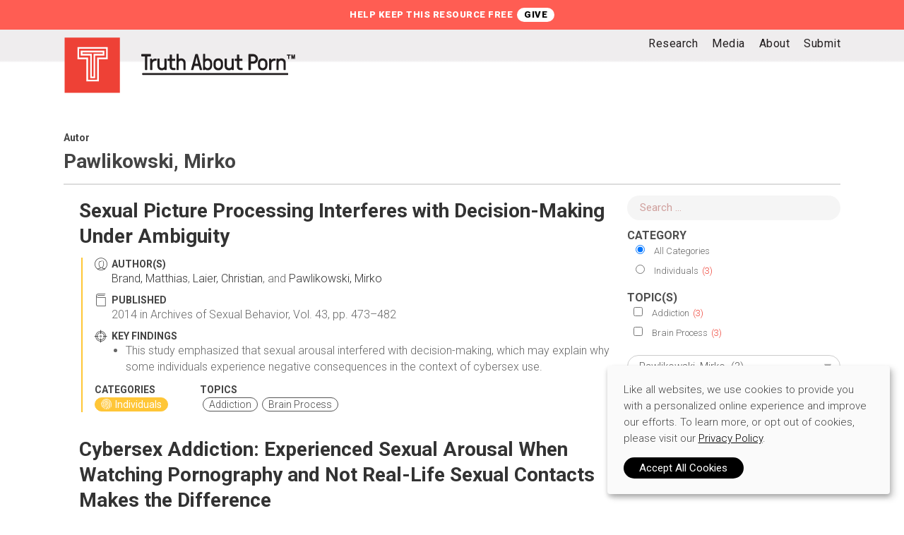

--- FILE ---
content_type: text/html; charset=UTF-8
request_url: https://truthaboutporn.org/study_author/pawlikowski-mirko/
body_size: 21898
content:
<!doctype html>
<html lang="en-US" class="no-js">
<head>
	<meta charset="UTF-8">
	<meta name="viewport" content="width=device-width, initial-scale=1, maximum-scale=1, user-scalable=0" /><link rel="shortcut icon" href="https://truthaboutporn.org/wp-content/uploads/2015/12/favicon.png" /><meta name='robots' content='noindex, follow' />

	<!-- This site is optimized with the Yoast SEO plugin v26.7 - https://yoast.com/wordpress/plugins/seo/ -->
	<title>Pawlikowski, Mirko Archives &#8211; Truth About Porn</title>
	<meta property="og:locale" content="en_US" />
	<meta property="og:type" content="article" />
	<meta property="og:title" content="Pawlikowski, Mirko Archives &#8211; Truth About Porn" />
	<meta property="og:url" content="https://truthaboutporn.org/study_author/pawlikowski-mirko/" />
	<meta property="og:site_name" content="Truth About Porn" />
	<meta name="twitter:card" content="summary_large_image" />
	<script type="application/ld+json" class="yoast-schema-graph">{"@context":"https://schema.org","@graph":[{"@type":"CollectionPage","@id":"https://truthaboutporn.org/study_author/pawlikowski-mirko/","url":"https://truthaboutporn.org/study_author/pawlikowski-mirko/","name":"Pawlikowski, Mirko Archives &#8211; Truth About Porn","isPartOf":{"@id":"https://truthaboutporn.org/#website"},"breadcrumb":{"@id":"https://truthaboutporn.org/study_author/pawlikowski-mirko/#breadcrumb"},"inLanguage":"en-US"},{"@type":"BreadcrumbList","@id":"https://truthaboutporn.org/study_author/pawlikowski-mirko/#breadcrumb","itemListElement":[{"@type":"ListItem","position":1,"name":"Home","item":"https://truthaboutporn.org/"},{"@type":"ListItem","position":2,"name":"Pawlikowski, Mirko"}]},{"@type":"WebSite","@id":"https://truthaboutporn.org/#website","url":"https://truthaboutporn.org/","name":"Truth About Porn","description":"","publisher":{"@id":"https://truthaboutporn.org/#organization"},"potentialAction":[{"@type":"SearchAction","target":{"@type":"EntryPoint","urlTemplate":"https://truthaboutporn.org/?s={search_term_string}"},"query-input":{"@type":"PropertyValueSpecification","valueRequired":true,"valueName":"search_term_string"}}],"inLanguage":"en-US"},{"@type":"Organization","@id":"https://truthaboutporn.org/#organization","name":"Truth About Porn","url":"https://truthaboutporn.org/","logo":{"@type":"ImageObject","inLanguage":"en-US","@id":"https://truthaboutporn.org/#/schema/logo/image/","url":"https://truthaboutporn.org/wp-content/uploads/2015/12/TruthAboutPorn_IconR.png","contentUrl":"https://truthaboutporn.org/wp-content/uploads/2015/12/TruthAboutPorn_IconR.png","width":160,"height":160,"caption":"Truth About Porn"},"image":{"@id":"https://truthaboutporn.org/#/schema/logo/image/"}}]}</script>
	<!-- / Yoast SEO plugin. -->


<link rel='dns-prefetch' href='//fonts.googleapis.com' />
<link rel="alternate" type="application/rss+xml" title="Truth About Porn &raquo; Feed" href="https://truthaboutporn.org/feed/" />
<link rel="alternate" type="application/rss+xml" title="Truth About Porn &raquo; Pawlikowski, Mirko Study Author Feed" href="https://truthaboutporn.org/study_author/pawlikowski-mirko/feed/" />
<style id='wp-img-auto-sizes-contain-inline-css' type='text/css'>
img:is([sizes=auto i],[sizes^="auto," i]){contain-intrinsic-size:3000px 1500px}
/*# sourceURL=wp-img-auto-sizes-contain-inline-css */
</style>
<link data-optimized="2" rel="stylesheet" href="https://truthaboutporn.org/wp-content/litespeed/css/8ede38f9db684788a102557ba165d174.css?ver=9bc8f" />
<style id='wp-emoji-styles-inline-css' type='text/css'>

	img.wp-smiley, img.emoji {
		display: inline !important;
		border: none !important;
		box-shadow: none !important;
		height: 1em !important;
		width: 1em !important;
		margin: 0 0.07em !important;
		vertical-align: -0.1em !important;
		background: none !important;
		padding: 0 !important;
	}
/*# sourceURL=wp-emoji-styles-inline-css */
</style>

<style id='global-styles-inline-css' type='text/css'>
:root{--wp--preset--aspect-ratio--square: 1;--wp--preset--aspect-ratio--4-3: 4/3;--wp--preset--aspect-ratio--3-4: 3/4;--wp--preset--aspect-ratio--3-2: 3/2;--wp--preset--aspect-ratio--2-3: 2/3;--wp--preset--aspect-ratio--16-9: 16/9;--wp--preset--aspect-ratio--9-16: 9/16;--wp--preset--color--black: #000000;--wp--preset--color--cyan-bluish-gray: #abb8c3;--wp--preset--color--white: #ffffff;--wp--preset--color--pale-pink: #f78da7;--wp--preset--color--vivid-red: #cf2e2e;--wp--preset--color--luminous-vivid-orange: #ff6900;--wp--preset--color--luminous-vivid-amber: #fcb900;--wp--preset--color--light-green-cyan: #7bdcb5;--wp--preset--color--vivid-green-cyan: #00d084;--wp--preset--color--pale-cyan-blue: #8ed1fc;--wp--preset--color--vivid-cyan-blue: #0693e3;--wp--preset--color--vivid-purple: #9b51e0;--wp--preset--gradient--vivid-cyan-blue-to-vivid-purple: linear-gradient(135deg,rgb(6,147,227) 0%,rgb(155,81,224) 100%);--wp--preset--gradient--light-green-cyan-to-vivid-green-cyan: linear-gradient(135deg,rgb(122,220,180) 0%,rgb(0,208,130) 100%);--wp--preset--gradient--luminous-vivid-amber-to-luminous-vivid-orange: linear-gradient(135deg,rgb(252,185,0) 0%,rgb(255,105,0) 100%);--wp--preset--gradient--luminous-vivid-orange-to-vivid-red: linear-gradient(135deg,rgb(255,105,0) 0%,rgb(207,46,46) 100%);--wp--preset--gradient--very-light-gray-to-cyan-bluish-gray: linear-gradient(135deg,rgb(238,238,238) 0%,rgb(169,184,195) 100%);--wp--preset--gradient--cool-to-warm-spectrum: linear-gradient(135deg,rgb(74,234,220) 0%,rgb(151,120,209) 20%,rgb(207,42,186) 40%,rgb(238,44,130) 60%,rgb(251,105,98) 80%,rgb(254,248,76) 100%);--wp--preset--gradient--blush-light-purple: linear-gradient(135deg,rgb(255,206,236) 0%,rgb(152,150,240) 100%);--wp--preset--gradient--blush-bordeaux: linear-gradient(135deg,rgb(254,205,165) 0%,rgb(254,45,45) 50%,rgb(107,0,62) 100%);--wp--preset--gradient--luminous-dusk: linear-gradient(135deg,rgb(255,203,112) 0%,rgb(199,81,192) 50%,rgb(65,88,208) 100%);--wp--preset--gradient--pale-ocean: linear-gradient(135deg,rgb(255,245,203) 0%,rgb(182,227,212) 50%,rgb(51,167,181) 100%);--wp--preset--gradient--electric-grass: linear-gradient(135deg,rgb(202,248,128) 0%,rgb(113,206,126) 100%);--wp--preset--gradient--midnight: linear-gradient(135deg,rgb(2,3,129) 0%,rgb(40,116,252) 100%);--wp--preset--font-size--small: 13px;--wp--preset--font-size--medium: 20px;--wp--preset--font-size--large: 36px;--wp--preset--font-size--x-large: 42px;--wp--preset--spacing--20: 0.44rem;--wp--preset--spacing--30: 0.67rem;--wp--preset--spacing--40: 1rem;--wp--preset--spacing--50: 1.5rem;--wp--preset--spacing--60: 2.25rem;--wp--preset--spacing--70: 3.38rem;--wp--preset--spacing--80: 5.06rem;--wp--preset--shadow--natural: 6px 6px 9px rgba(0, 0, 0, 0.2);--wp--preset--shadow--deep: 12px 12px 50px rgba(0, 0, 0, 0.4);--wp--preset--shadow--sharp: 6px 6px 0px rgba(0, 0, 0, 0.2);--wp--preset--shadow--outlined: 6px 6px 0px -3px rgb(255, 255, 255), 6px 6px rgb(0, 0, 0);--wp--preset--shadow--crisp: 6px 6px 0px rgb(0, 0, 0);}:root { --wp--style--global--content-size: 1300px;--wp--style--global--wide-size: 1300px; }:where(body) { margin: 0; }.wp-site-blocks > .alignleft { float: left; margin-right: 2em; }.wp-site-blocks > .alignright { float: right; margin-left: 2em; }.wp-site-blocks > .aligncenter { justify-content: center; margin-left: auto; margin-right: auto; }:where(.is-layout-flex){gap: 0.5em;}:where(.is-layout-grid){gap: 0.5em;}.is-layout-flow > .alignleft{float: left;margin-inline-start: 0;margin-inline-end: 2em;}.is-layout-flow > .alignright{float: right;margin-inline-start: 2em;margin-inline-end: 0;}.is-layout-flow > .aligncenter{margin-left: auto !important;margin-right: auto !important;}.is-layout-constrained > .alignleft{float: left;margin-inline-start: 0;margin-inline-end: 2em;}.is-layout-constrained > .alignright{float: right;margin-inline-start: 2em;margin-inline-end: 0;}.is-layout-constrained > .aligncenter{margin-left: auto !important;margin-right: auto !important;}.is-layout-constrained > :where(:not(.alignleft):not(.alignright):not(.alignfull)){max-width: var(--wp--style--global--content-size);margin-left: auto !important;margin-right: auto !important;}.is-layout-constrained > .alignwide{max-width: var(--wp--style--global--wide-size);}body .is-layout-flex{display: flex;}.is-layout-flex{flex-wrap: wrap;align-items: center;}.is-layout-flex > :is(*, div){margin: 0;}body .is-layout-grid{display: grid;}.is-layout-grid > :is(*, div){margin: 0;}body{padding-top: 0px;padding-right: 0px;padding-bottom: 0px;padding-left: 0px;}:root :where(.wp-element-button, .wp-block-button__link){background-color: #32373c;border-width: 0;color: #fff;font-family: inherit;font-size: inherit;font-style: inherit;font-weight: inherit;letter-spacing: inherit;line-height: inherit;padding-top: calc(0.667em + 2px);padding-right: calc(1.333em + 2px);padding-bottom: calc(0.667em + 2px);padding-left: calc(1.333em + 2px);text-decoration: none;text-transform: inherit;}.has-black-color{color: var(--wp--preset--color--black) !important;}.has-cyan-bluish-gray-color{color: var(--wp--preset--color--cyan-bluish-gray) !important;}.has-white-color{color: var(--wp--preset--color--white) !important;}.has-pale-pink-color{color: var(--wp--preset--color--pale-pink) !important;}.has-vivid-red-color{color: var(--wp--preset--color--vivid-red) !important;}.has-luminous-vivid-orange-color{color: var(--wp--preset--color--luminous-vivid-orange) !important;}.has-luminous-vivid-amber-color{color: var(--wp--preset--color--luminous-vivid-amber) !important;}.has-light-green-cyan-color{color: var(--wp--preset--color--light-green-cyan) !important;}.has-vivid-green-cyan-color{color: var(--wp--preset--color--vivid-green-cyan) !important;}.has-pale-cyan-blue-color{color: var(--wp--preset--color--pale-cyan-blue) !important;}.has-vivid-cyan-blue-color{color: var(--wp--preset--color--vivid-cyan-blue) !important;}.has-vivid-purple-color{color: var(--wp--preset--color--vivid-purple) !important;}.has-black-background-color{background-color: var(--wp--preset--color--black) !important;}.has-cyan-bluish-gray-background-color{background-color: var(--wp--preset--color--cyan-bluish-gray) !important;}.has-white-background-color{background-color: var(--wp--preset--color--white) !important;}.has-pale-pink-background-color{background-color: var(--wp--preset--color--pale-pink) !important;}.has-vivid-red-background-color{background-color: var(--wp--preset--color--vivid-red) !important;}.has-luminous-vivid-orange-background-color{background-color: var(--wp--preset--color--luminous-vivid-orange) !important;}.has-luminous-vivid-amber-background-color{background-color: var(--wp--preset--color--luminous-vivid-amber) !important;}.has-light-green-cyan-background-color{background-color: var(--wp--preset--color--light-green-cyan) !important;}.has-vivid-green-cyan-background-color{background-color: var(--wp--preset--color--vivid-green-cyan) !important;}.has-pale-cyan-blue-background-color{background-color: var(--wp--preset--color--pale-cyan-blue) !important;}.has-vivid-cyan-blue-background-color{background-color: var(--wp--preset--color--vivid-cyan-blue) !important;}.has-vivid-purple-background-color{background-color: var(--wp--preset--color--vivid-purple) !important;}.has-black-border-color{border-color: var(--wp--preset--color--black) !important;}.has-cyan-bluish-gray-border-color{border-color: var(--wp--preset--color--cyan-bluish-gray) !important;}.has-white-border-color{border-color: var(--wp--preset--color--white) !important;}.has-pale-pink-border-color{border-color: var(--wp--preset--color--pale-pink) !important;}.has-vivid-red-border-color{border-color: var(--wp--preset--color--vivid-red) !important;}.has-luminous-vivid-orange-border-color{border-color: var(--wp--preset--color--luminous-vivid-orange) !important;}.has-luminous-vivid-amber-border-color{border-color: var(--wp--preset--color--luminous-vivid-amber) !important;}.has-light-green-cyan-border-color{border-color: var(--wp--preset--color--light-green-cyan) !important;}.has-vivid-green-cyan-border-color{border-color: var(--wp--preset--color--vivid-green-cyan) !important;}.has-pale-cyan-blue-border-color{border-color: var(--wp--preset--color--pale-cyan-blue) !important;}.has-vivid-cyan-blue-border-color{border-color: var(--wp--preset--color--vivid-cyan-blue) !important;}.has-vivid-purple-border-color{border-color: var(--wp--preset--color--vivid-purple) !important;}.has-vivid-cyan-blue-to-vivid-purple-gradient-background{background: var(--wp--preset--gradient--vivid-cyan-blue-to-vivid-purple) !important;}.has-light-green-cyan-to-vivid-green-cyan-gradient-background{background: var(--wp--preset--gradient--light-green-cyan-to-vivid-green-cyan) !important;}.has-luminous-vivid-amber-to-luminous-vivid-orange-gradient-background{background: var(--wp--preset--gradient--luminous-vivid-amber-to-luminous-vivid-orange) !important;}.has-luminous-vivid-orange-to-vivid-red-gradient-background{background: var(--wp--preset--gradient--luminous-vivid-orange-to-vivid-red) !important;}.has-very-light-gray-to-cyan-bluish-gray-gradient-background{background: var(--wp--preset--gradient--very-light-gray-to-cyan-bluish-gray) !important;}.has-cool-to-warm-spectrum-gradient-background{background: var(--wp--preset--gradient--cool-to-warm-spectrum) !important;}.has-blush-light-purple-gradient-background{background: var(--wp--preset--gradient--blush-light-purple) !important;}.has-blush-bordeaux-gradient-background{background: var(--wp--preset--gradient--blush-bordeaux) !important;}.has-luminous-dusk-gradient-background{background: var(--wp--preset--gradient--luminous-dusk) !important;}.has-pale-ocean-gradient-background{background: var(--wp--preset--gradient--pale-ocean) !important;}.has-electric-grass-gradient-background{background: var(--wp--preset--gradient--electric-grass) !important;}.has-midnight-gradient-background{background: var(--wp--preset--gradient--midnight) !important;}.has-small-font-size{font-size: var(--wp--preset--font-size--small) !important;}.has-medium-font-size{font-size: var(--wp--preset--font-size--medium) !important;}.has-large-font-size{font-size: var(--wp--preset--font-size--large) !important;}.has-x-large-font-size{font-size: var(--wp--preset--font-size--x-large) !important;}
/*# sourceURL=global-styles-inline-css */
</style>











<link rel='stylesheet' id='nectar_default_font_open_sans-css' href='https://fonts.googleapis.com/css?family=Open+Sans%3A300%2C400%2C600%2C700&#038;subset=latin%2Clatin-ext' type='text/css' media='all' />







<style id='dynamic-css-inline-css' type='text/css'>
@media only screen and (min-width:1000px){body #ajax-content-wrap.no-scroll{min-height:calc(100vh - 142px);height:calc(100vh - 142px)!important;}}@media only screen and (min-width:1000px){#page-header-wrap.fullscreen-header,#page-header-wrap.fullscreen-header #page-header-bg,html:not(.nectar-box-roll-loaded) .nectar-box-roll > #page-header-bg.fullscreen-header,.nectar_fullscreen_zoom_recent_projects,#nectar_fullscreen_rows:not(.afterLoaded) > div{height:calc(100vh - 141px);}.wpb_row.vc_row-o-full-height.top-level,.wpb_row.vc_row-o-full-height.top-level > .col.span_12{min-height:calc(100vh - 141px);}html:not(.nectar-box-roll-loaded) .nectar-box-roll > #page-header-bg.fullscreen-header{top:142px;}.nectar-slider-wrap[data-fullscreen="true"]:not(.loaded),.nectar-slider-wrap[data-fullscreen="true"]:not(.loaded) .swiper-container{height:calc(100vh - 140px)!important;}.admin-bar .nectar-slider-wrap[data-fullscreen="true"]:not(.loaded),.admin-bar .nectar-slider-wrap[data-fullscreen="true"]:not(.loaded) .swiper-container{height:calc(100vh - 140px - 32px)!important;}}.admin-bar[class*="page-template-template-no-header"] .wpb_row.vc_row-o-full-height.top-level,.admin-bar[class*="page-template-template-no-header"] .wpb_row.vc_row-o-full-height.top-level > .col.span_12{min-height:calc(100vh - 32px);}body[class*="page-template-template-no-header"] .wpb_row.vc_row-o-full-height.top-level,body[class*="page-template-template-no-header"] .wpb_row.vc_row-o-full-height.top-level > .col.span_12{min-height:100vh;}@media only screen and (max-width:999px){.using-mobile-browser #nectar_fullscreen_rows:not(.afterLoaded):not([data-mobile-disable="on"]) > div{height:calc(100vh - 100px);}.using-mobile-browser .wpb_row.vc_row-o-full-height.top-level,.using-mobile-browser .wpb_row.vc_row-o-full-height.top-level > .col.span_12,[data-permanent-transparent="1"].using-mobile-browser .wpb_row.vc_row-o-full-height.top-level,[data-permanent-transparent="1"].using-mobile-browser .wpb_row.vc_row-o-full-height.top-level > .col.span_12{min-height:calc(100vh - 100px);}html:not(.nectar-box-roll-loaded) .nectar-box-roll > #page-header-bg.fullscreen-header,.nectar_fullscreen_zoom_recent_projects,.nectar-slider-wrap[data-fullscreen="true"]:not(.loaded),.nectar-slider-wrap[data-fullscreen="true"]:not(.loaded) .swiper-container,#nectar_fullscreen_rows:not(.afterLoaded):not([data-mobile-disable="on"]) > div{height:calc(100vh - 47px);}.wpb_row.vc_row-o-full-height.top-level,.wpb_row.vc_row-o-full-height.top-level > .col.span_12{min-height:calc(100vh - 47px);}body[data-transparent-header="false"] #ajax-content-wrap.no-scroll{min-height:calc(100vh - 47px);height:calc(100vh - 47px);}}.screen-reader-text,.nectar-skip-to-content:not(:focus){border:0;clip:rect(1px,1px,1px,1px);clip-path:inset(50%);height:1px;margin:-1px;overflow:hidden;padding:0;position:absolute!important;width:1px;word-wrap:normal!important;}.row .col img:not([srcset]){width:auto;}.row .col img.img-with-animation.nectar-lazy:not([srcset]){width:100%;}
/* ### Sitewide Modal ### */
.tap #popmake-2952 {
	position:relative;
	padding: 0px !important;
	background: url(https://truthaboutporn.org/wp-content/uploads/2018/08/FTND_CESESUMMIT_22_Modal.jpg) no-repeat 50% 50%;
    background-size:cover;
}
.tap #popmake-2952 .pum-content p {padding:0px;}
.tap #popmake-2952 .pum-content a {display:block;height:0px;padding-bottom:148%;}
.tap #popmake-2952 .pum-content a span {visibility:hidden;}
.tap .popmake.theme-2955 .pum-close.popmake-close {font-family: Helvetica, sans-serif !important;}
/*# sourceURL=dynamic-css-inline-css */
</style>


<link rel='stylesheet' id='redux-google-fonts-salient_redux-css' href='https://fonts.googleapis.com/css?family=Roboto%3A400%2C500%2C300%2C700%2C500italic%2C900%7CRoboto+Mono%3A100%7CRoboto+Condensed%3A400%2C300italic%2C300&#038;subset=latin&#038;ver=e8cb4cd1b6b3bb4556530263784f7155' type='text/css' media='all' />
<script type="text/javascript" src="https://truthaboutporn.org/wp-includes/js/jquery/jquery.min.js?ver=3.7.1" id="jquery-core-js"></script>

<script type="text/javascript" id="search-filter-pro-vc-js-extra">
/* <![CDATA[ */
var SFVC_DATA = {"ajax_url":"https://truthaboutporn.org/wp-admin/admin-ajax.php","home_url":"https://truthaboutporn.org/"};
//# sourceURL=search-filter-pro-vc-js-extra
/* ]]> */
</script>

<script type="text/javascript" id="search-filter-plugin-build-js-extra">
/* <![CDATA[ */
var SF_LDATA = {"ajax_url":"https://truthaboutporn.org/wp-admin/admin-ajax.php","home_url":"https://truthaboutporn.org/","extensions":[]};
//# sourceURL=search-filter-plugin-build-js-extra
/* ]]> */
</script>

<script type="text/javascript" src="https://truthaboutporn.org/wp-content/plugins/search-filter-pro/public/assets/js/chosen.jquery.min.js?ver=2.5.21" id="search-filter-plugin-chosen-js"></script>
<script></script><link rel="https://api.w.org/" href="https://truthaboutporn.org/wp-json/" /><link rel="EditURI" type="application/rsd+xml" title="RSD" href="https://truthaboutporn.org/xmlrpc.php?rsd" />

<script type="text/javascript"> var root = document.getElementsByTagName( "html" )[0]; root.setAttribute( "class", "js" ); </script><!-- Google Tag Manager -->
<script>(function(w,d,s,l,i){w[l]=w[l]||[];w[l].push({'gtm.start':
new Date().getTime(),event:'gtm.js'});var f=d.getElementsByTagName(s)[0],
j=d.createElement(s),dl=l!='dataLayer'?'&l='+l:'';j.async=true;j.src=
'https://www.googletagmanager.com/gtm.js?id='+i+dl;f.parentNode.insertBefore(j,f);
})(window,document,'script','dataLayer','GTM-WQG4RS');</script>
<!-- End Google Tag Manager --><meta name="generator" content="Powered by WPBakery Page Builder - drag and drop page builder for WordPress."/>
<link rel="icon" href="https://truthaboutporn.org/wp-content/uploads/2016/11/cropped-favico-32x32.png" sizes="32x32" />
<link rel="icon" href="https://truthaboutporn.org/wp-content/uploads/2016/11/cropped-favico-192x192.png" sizes="192x192" />
<link rel="apple-touch-icon" href="https://truthaboutporn.org/wp-content/uploads/2016/11/cropped-favico-180x180.png" />
<meta name="msapplication-TileImage" content="https://truthaboutporn.org/wp-content/uploads/2016/11/cropped-favico-270x270.png" />
<noscript><style> .wpb_animate_when_almost_visible { opacity: 1; }</style></noscript>




</head><body class="archive tax-study_authors term-pawlikowski-mirko term-1102 wp-theme-salient wp-child-theme-salient-child tap material wpb-js-composer js-comp-ver-7.8.2 vc_responsive" data-footer-reveal="false" data-footer-reveal-shadow="none" data-header-format="default" data-body-border="off" data-boxed-style="" data-header-breakpoint="1000" data-dropdown-style="minimal" data-cae="swing" data-cad="1000" data-megamenu-width="contained" data-aie="none" data-ls="magnific" data-apte="standard" data-hhun="0" data-fancy-form-rcs="default" data-form-style="default" data-form-submit="default" data-is="minimal" data-button-style="rounded_shadow" data-user-account-button="false" data-flex-cols="true" data-col-gap="default" data-header-inherit-rc="false" data-header-search="false" data-animated-anchors="true" data-ajax-transitions="false" data-full-width-header="false" data-slide-out-widget-area="true" data-slide-out-widget-area-style="slide-out-from-right" data-user-set-ocm="off" data-loading-animation="none" data-bg-header="false" data-responsive="1" data-ext-responsive="true" data-ext-padding="90" data-header-resize="0" data-header-color="custom" data-transparent-header="false" data-cart="false" data-remove-m-parallax="" data-remove-m-video-bgs="" data-m-animate="0" data-force-header-trans-color="light" data-smooth-scrolling="0" data-permanent-transparent="false" >
	
	<!-- Google Tag Manager (noscript) --><noscript><iframe src="https://www.googletagmanager.com/ns.html?id=GTM-WQG4RS" height="0" width="0" style="display:none;visibility:hidden"></iframe></noscript><!-- End Google Tag Manager (noscript) --><script type="text/javascript">
	 (function(window, document) {

		document.documentElement.classList.remove("no-js");

		if(navigator.userAgent.match(/(Android|iPod|iPhone|iPad|BlackBerry|IEMobile|Opera Mini)/)) {
			document.body.className += " using-mobile-browser mobile ";
		}
		if(navigator.userAgent.match(/Mac/) && navigator.maxTouchPoints && navigator.maxTouchPoints > 2) {
			document.body.className += " using-ios-device ";
		}

		if( !("ontouchstart" in window) ) {

			var body = document.querySelector("body");
			var winW = window.innerWidth;
			var bodyW = body.clientWidth;

			if (winW > bodyW + 4) {
				body.setAttribute("style", "--scroll-bar-w: " + (winW - bodyW - 4) + "px");
			} else {
				body.setAttribute("style", "--scroll-bar-w: 0px");
			}
		}

	 })(window, document);
   </script><a href="#ajax-content-wrap" class="nectar-skip-to-content">Skip to main content</a><div class="ocm-effect-wrap"><div class="ocm-effect-wrap-inner">	
	<div id="header-space" data-secondary-header-display="full" data-header-mobile-fixed='false'></div> 
	
		<div id="header-outer" data-has-menu="true" data-has-buttons="no" data-header-button_style="default" data-using-pr-menu="false" data-mobile-fixed="false" data-ptnm="false" data-lhe="animated_underline" data-user-set-bg="#ffffff" data-format="default" data-permanent-transparent="false" data-megamenu-rt="0" data-remove-fixed="0" data-header-resize="0" data-cart="false" data-transparency-option="0" data-box-shadow="small" data-shrink-num="6" data-using-secondary="1" data-using-logo="1" data-logo-height="80" data-m-logo-height="24" data-padding="10" data-full-width="false" data-condense="false" >
			
	<div id="header-secondary-outer" class="default" data-mobile="display_full" data-remove-fixed="0" data-lhe="animated_underline" data-secondary-text="true" data-full-width="false" data-mobile-fixed="false" data-permanent-transparent="false" >
		<div class="container">
			<nav>
				<div class="nectar-center-text"><a href="https://fightthenewdrug.org/donate/">HELP KEEP THIS RESOURCE FREE</a></div>				
			</nav>
		</div>
	</div>
	

<div id="search-outer" class="nectar">
	<div id="search">
		<div class="container">
			 <div id="search-box">
				 <div class="inner-wrap">
					 <div class="col span_12">
						  <form role="search" action="https://truthaboutporn.org/" method="GET">
														 <input type="text" name="s"  value="" aria-label="Search" placeholder="Search" />
							 
						<span>Hit enter to search or ESC to close</span>
												</form>
					</div><!--/span_12-->
				</div><!--/inner-wrap-->
			 </div><!--/search-box-->
			 <div id="close"><a href="#" role="button"><span class="screen-reader-text">Close Search</span>
				<span class="close-wrap"> <span class="close-line close-line1" role="presentation"></span> <span class="close-line close-line2" role="presentation"></span> </span>				 </a></div>
		 </div><!--/container-->
	</div><!--/search-->
</div><!--/search-outer-->

<header id="top">
	<div class="container">
		<div class="row">
			<div class="col span_3">
								<a id="logo" href="https://truthaboutporn.org" data-supplied-ml-starting-dark="false" data-supplied-ml-starting="false" data-supplied-ml="false" >
					<img class="stnd skip-lazy default-logo dark-version" width="" height="" alt="Truth About Porn" src="https://truthaboutporn.org/wp-content/uploads/2015/12/TruthAboutPorn_k.png" srcset="https://truthaboutporn.org/wp-content/uploads/2015/12/TruthAboutPorn_k.png 1x, https://truthaboutporn.org/wp-content/uploads/2015/12/TruthAboutPorn_kR.png 2x" />				</a>
							</div><!--/span_3-->

			<div class="col span_9 col_last">
									<div class="nectar-mobile-only mobile-header"><div class="inner"></div></div>
													<div class="slide-out-widget-area-toggle mobile-icon slide-out-from-right" data-custom-color="false" data-icon-animation="simple-transform">
						<div> <a href="#slide-out-widget-area" role="button" aria-label="Navigation Menu" aria-expanded="false" class="closed">
							<span class="screen-reader-text">Menu</span><span aria-hidden="true"> <i class="lines-button x2"> <i class="lines"></i> </i> </span>						</a></div>
					</div>
				
									<nav aria-label="Main Menu">
													<ul class="sf-menu">
								<li id="menu-item-2033" class="menu-item menu-item-type-custom menu-item-object-custom nectar-regular-menu-item menu-item-2033"><a href="https://truthaboutporn.org/study/"><span class="menu-title-text">Research</span></a></li>
<li id="menu-item-1359" class="menu-item menu-item-type-post_type menu-item-object-page nectar-regular-menu-item menu-item-1359"><a href="https://truthaboutporn.org/media/"><span class="menu-title-text">Media</span></a></li>
<li id="menu-item-56" class="menu-item menu-item-type-post_type menu-item-object-page nectar-regular-menu-item menu-item-56"><a href="https://truthaboutporn.org/about/"><span class="menu-title-text">About</span></a></li>
<li id="menu-item-2030" class="menu-item menu-item-type-post_type menu-item-object-page nectar-regular-menu-item menu-item-2030"><a href="https://truthaboutporn.org/submit/"><span class="menu-title-text">Submit</span></a></li>
							</ul>
													<ul class="buttons sf-menu" data-user-set-ocm="off">

								
							</ul>
						
					</nav>

					
				</div><!--/span_9-->

				
			</div><!--/row-->
					</div><!--/container-->
	</header>		
	</div>
		<div id="ajax-content-wrap">

<div class="container-wrap">
		
	<div class="container main-content">
		
		<div class="row">
			<div class="post-area col span_12 col_last filtered-info">
				<h6 id="tax-topic-subheader">Autor</h6>
				<h4 id="tax-topic-header">Pawlikowski, Mirko</h4>
			</div>
			
			<div id="sidebar" data-nectar-ss="" class="col span_3 study-sidebar">
				<div id="text-4" class="widget widget_text">			<div class="textwidget"><a class="tap-filter-toggle closed" href="#">SEARCH & FILTER</a><div class="tap-filter-wrap"><form data-sf-form-id='1771' data-is-rtl='0' data-maintain-state='' data-results-url='https://truthaboutporn.org/study/' data-ajax-form-url='https://truthaboutporn.org/?sfid=1771&amp;sf_action=get_data&amp;sf_data=form' data-display-result-method='archive' data-use-history-api='1' data-template-loaded='0' data-lang-code='en' data-ajax='0' data-init-paged='1' data-auto-update='' data-auto-count='1' data-auto-count-refresh-mode='1' action='https://truthaboutporn.org/study/' method='post' class='searchandfilter' id='search-filter-form-1771' autocomplete='off' data-instance-count='1'><ul><li class="sf-field-search" data-sf-field-name="search" data-sf-field-type="search" data-sf-field-input-type="">		<label>
				   <input placeholder="Search …" name="_sf_search[]" class="sf-input-text" type="text" value="" title=""></label>		</li><li class="sf-field-taxonomy-study_categories" data-sf-field-name="_sft_study_categories" data-sf-field-type="taxonomy" data-sf-field-input-type="radio"><h4>Category</h4>		<ul class="">
					  <li class="sf-level-0 sf-item-0 sf-option-active" data-sf-count="0" data-sf-depth="0"><input  class="sf-input-radio" type="radio" value="" name="_sft_study_categories[]" checked="checked" id="sf-input-bb7d321abf88fe1b7746a2a970c5a6a3"><label class="sf-label-radio" for="sf-input-bb7d321abf88fe1b7746a2a970c5a6a3">All Categories</label></li><li class="sf-level-0 sf-item-1016" data-sf-count="3" data-sf-depth="0"><input  class="sf-input-radio" type="radio" value="individuals" name="_sft_study_categories[]" id="sf-input-148bacfaf669e479f2bff5d9f4317a7a"><label class="sf-label-radio" for="sf-input-148bacfaf669e479f2bff5d9f4317a7a">Individuals<span class="sf-count">(3)</span></label></li>		</ul>
		</li><li class="sf-field-taxonomy-study_topics" data-sf-field-name="_sft_study_topics" data-sf-field-type="taxonomy" data-sf-field-input-type="checkbox"><h4>Topic(s)</h4>		<ul data-operator="or" class="">
					  <li class="sf-level-0 sf-item-749" data-sf-count="3" data-sf-depth="0"><input  class="sf-input-checkbox" type="checkbox" value="addiction" name="_sft_study_topics[]" id="sf-input-05226df7cba7d07fbf69a84a42070851"><label class="sf-label-checkbox" for="sf-input-05226df7cba7d07fbf69a84a42070851">Addiction<span class="sf-count">(3)</span></label></li><li class="sf-level-0 sf-item-769" data-sf-count="3" data-sf-depth="0"><input  class="sf-input-checkbox" type="checkbox" value="brain-process" name="_sft_study_topics[]" id="sf-input-1ef256dd6a50e55be0764267e86b31dd"><label class="sf-label-checkbox" for="sf-input-1ef256dd6a50e55be0764267e86b31dd">Brain Process<span class="sf-count">(3)</span></label></li>		</ul>
		</li><li class="sf-field-taxonomy-study_authors" data-sf-field-name="_sft_study_authors" data-sf-field-type="taxonomy" data-sf-field-input-type="select">		<label>
				   		<select name="_sft_study_authors[]" class="sf-input-select" title="">
						  			<option class="sf-level-0 sf-item-0" data-sf-count="0" data-sf-depth="0" value="">All Study Authors</option>
											<option class="sf-level-0 sf-item-1167" data-sf-count="1" data-sf-depth="0" value="abdo-carmita-h-n">Abdo, Carmita H.N.&nbsp;&nbsp;(1)</option>
											<option class="sf-level-0 sf-item-1236" data-sf-count="1" data-sf-depth="0" value="adam-philippe-c-g">Adam, Philippe C.G.&nbsp;&nbsp;(1)</option>
											<option class="sf-level-0 sf-item-1158" data-sf-count="1" data-sf-depth="0" value="albery-ian-p">Albery, Ian P.&nbsp;&nbsp;(1)</option>
											<option class="sf-level-0 sf-item-1274" data-sf-count="1" data-sf-depth="0" value="allen-andrew">Allen, Andrew&nbsp;&nbsp;(1)</option>
											<option class="sf-level-0 sf-item-1105" data-sf-count="1" data-sf-depth="0" value="altstotter-gleich-christine">Altstötter-Gleich, Christine&nbsp;&nbsp;(1)</option>
											<option class="sf-level-0 sf-item-1376" data-sf-count="0" data-sf-depth="0" value="ana-j">Ana J.&nbsp;&nbsp;(0)</option>
											<option class="sf-level-0 sf-item-1379" data-sf-count="1" data-sf-depth="0" value="antons-stephanie">Antons, Stephanie&nbsp;&nbsp;(1)</option>
											<option class="sf-level-0 sf-item-1192" data-sf-count="0" data-sf-depth="0" value="antonsa-stephanie">Antonsa, Stephanie&nbsp;&nbsp;(0)</option>
											<option class="sf-level-0 sf-item-1126" data-sf-count="2" data-sf-depth="0" value="arver-stefan">Arver, Stefan&nbsp;&nbsp;(2)</option>
											<option class="sf-level-0 sf-item-1340" data-sf-count="1" data-sf-depth="0" value="astur-robert-s">Astur, Robert S.&nbsp;&nbsp;(1)</option>
											<option class="sf-level-0 sf-item-1377" data-sf-count="0" data-sf-depth="0" value="banca">Banca&nbsp;&nbsp;(0)</option>
											<option class="sf-level-0 sf-item-1112" data-sf-count="4" data-sf-depth="0" value="banca-paula">Banca, Paula&nbsp;&nbsp;(4)</option>
											<option class="sf-level-0 sf-item-1244" data-sf-count="1" data-sf-depth="0" value="bannon-r-sean">Bannon, R. Sean&nbsp;&nbsp;(1)</option>
											<option class="sf-level-0 sf-item-1320" data-sf-count="1" data-sf-depth="0" value="barke-antonia">Barke, Antonia&nbsp;&nbsp;(1)</option>
											<option class="sf-level-0 sf-item-1229" data-sf-count="1" data-sf-depth="0" value="bates-samantha">Bates, Samantha&nbsp;&nbsp;(1)</option>
											<option class="sf-level-0 sf-item-1360" data-sf-count="1" data-sf-depth="0" value="bauer-jill">Bauer, Jill&nbsp;&nbsp;(1)</option>
											<option class="sf-level-0 sf-item-1419" data-sf-count="1" data-sf-depth="0" value="baughman-allyson">Baughman, Allyson&nbsp;&nbsp;(1)</option>
											<option class="sf-level-0 sf-item-1415" data-sf-count="1" data-sf-depth="0" value="bbfc">BBFC&nbsp;&nbsp;(1)</option>
											<option class="sf-level-0 sf-item-1372" data-sf-count="1" data-sf-depth="0" value="beckmeyer-jonathon-j">Beckmeyer, Jonathon J.&nbsp;&nbsp;(1)</option>
											<option class="sf-level-0 sf-item-1240" data-sf-count="1" data-sf-depth="0" value="behun-richard-j">Behun, Richard J.&nbsp;&nbsp;(1)</option>
											<option class="sf-level-0 sf-item-1351" data-sf-count="1" data-sf-depth="0" value="bella-nora">Bella, Nóra&nbsp;&nbsp;(1)</option>
											<option class="sf-level-0 sf-item-1300" data-sf-count="1" data-sf-depth="0" value="ben%e2%80%90zion-itzhak-z">Ben‐Zion, Itzhak Z.&nbsp;&nbsp;(1)</option>
											<option class="sf-level-0 sf-item-1424" data-sf-count="1" data-sf-depth="0" value="benenson-strategy-group">Benenson Strategy Group&nbsp;&nbsp;(1)</option>
											<option class="sf-level-0 sf-item-1292" data-sf-count="1" data-sf-depth="0" value="berger-jonathan">Berger, Jonathan&nbsp;&nbsp;(1)</option>
											<option class="sf-level-0 sf-item-1306" data-sf-count="1" data-sf-depth="0" value="berry-april-t">Berry, April T.&nbsp;&nbsp;(1)</option>
											<option class="sf-level-0 sf-item-1277" data-sf-count="1" data-sf-depth="0" value="beutel-manfred-e">Beutel, Manfred E.&nbsp;&nbsp;(1)</option>
											<option class="sf-level-0 sf-item-1142" data-sf-count="1" data-sf-depth="0" value="birchard-thaddeus">Birchard, Thaddeus&nbsp;&nbsp;(1)</option>
											<option class="sf-level-0 sf-item-1295" data-sf-count="1" data-sf-depth="0" value="bishop-frank">Bishop, Frank&nbsp;&nbsp;(1)</option>
											<option class="sf-level-0 sf-item-1326" data-sf-count="1" data-sf-depth="0" value="blinka-lukas">Blinka, Lukas&nbsp;&nbsp;(1)</option>
											<option class="sf-level-0 sf-item-1304" data-sf-count="1" data-sf-depth="0" value="borgogna-nicholas-c">Borgogna, Nicholas C.&nbsp;&nbsp;(1)</option>
											<option class="sf-level-0 sf-item-1180" data-sf-count="1" data-sf-depth="0" value="bosshard-shannon">Bosshard, Shannon&nbsp;&nbsp;(1)</option>
											<option class="sf-level-0 sf-item-1154" data-sf-count="1" data-sf-depth="0" value="bostrom-adrian-e">Boström, Adrian E.&nbsp;&nbsp;(1)</option>
											<option class="sf-level-0 sf-item-1227" data-sf-count="1" data-sf-depth="0" value="bothamley-sarah">Bothamley, Sarah&nbsp;&nbsp;(1)</option>
											<option class="sf-level-0 sf-item-1308" data-sf-count="3" data-sf-depth="0" value="bothe-beata">Bőthe, Beáta&nbsp;&nbsp;(3)</option>
											<option class="sf-level-0 sf-item-1406" data-sf-count="1" data-sf-depth="0" value="bouche-vanessa">Bouché, Vanessa&nbsp;&nbsp;(1)</option>
											<option class="sf-level-0 sf-item-1314" data-sf-count="1" data-sf-depth="0" value="bouffard-leana-a">Bouffard, Leana A.&nbsp;&nbsp;(1)</option>
											<option class="sf-level-0 sf-item-1284" data-sf-count="1" data-sf-depth="0" value="brahler-elmar">Brahler, Elmar&nbsp;&nbsp;(1)</option>
											<option class="sf-level-0 sf-item-1100" data-sf-count="19" data-sf-depth="0" value="brand-matthias">Brand, Matthias&nbsp;&nbsp;(19)</option>
											<option class="sf-level-0 sf-item-1375" data-sf-count="0" data-sf-depth="0" value="bridges">Bridges&nbsp;&nbsp;(0)</option>
											<option class="sf-level-0 sf-item-1230" data-sf-count="3" data-sf-depth="0" value="bridges-ana-j">Bridges, Ana J.&nbsp;&nbsp;(3)</option>
											<option class="sf-level-0 sf-item-1299" data-sf-count="1" data-sf-depth="0" value="bronner-gila">Bronner, Gila&nbsp;&nbsp;(1)</option>
											<option class="sf-level-0 sf-item-1243" data-sf-count="1" data-sf-depth="0" value="brosi-matthew-w">Brosi, Matthew W.&nbsp;&nbsp;(1)</option>
											<option class="sf-level-0 sf-item-1202" data-sf-count="4" data-sf-depth="0" value="brown-cameron-c">Brown, Cameron C.&nbsp;&nbsp;(4)</option>
											<option class="sf-level-0 sf-item-1333" data-sf-count="1" data-sf-depth="0" value="brown-sydney">Brown, Sydney&nbsp;&nbsp;(1)</option>
											<option class="sf-level-0 sf-item-1307" data-sf-count="1" data-sf-depth="0" value="browning-brandon-r">Browning, Brandon R.&nbsp;&nbsp;(1)</option>
											<option class="sf-level-0 sf-item-1417" data-sf-count="1" data-sf-depth="0" value="burke-nina">Burke, Nina&nbsp;&nbsp;(1)</option>
											<option class="sf-level-0 sf-item-1205" data-sf-count="4" data-sf-depth="0" value="busby-dean-m">Busby, Dean M.&nbsp;&nbsp;(4)</option>
											<option class="sf-level-0 sf-item-1086" data-sf-count="3" data-sf-depth="0" value="butler-mark-h">Butler, Mark H.&nbsp;&nbsp;(3)</option>
											<option class="sf-level-0 sf-item-1099" data-sf-count="2" data-sf-depth="0" value="carpenter-bruce-n">Carpenter, Bruce N.&nbsp;&nbsp;(2)</option>
											<option class="sf-level-0 sf-item-1203" data-sf-count="6" data-sf-depth="0" value="carroll-jason-s">Carroll, Jason S.&nbsp;&nbsp;(6)</option>
											<option class="sf-level-0 sf-item-1151" data-sf-count="1" data-sf-depth="0" value="chamberlain-samuel-r">Chamberlain, Samuel R.&nbsp;&nbsp;(1)</option>
											<option class="sf-level-0 sf-item-1125" data-sf-count="2" data-sf-depth="0" value="chatzittofis-andreas">Chatzittofis, Andreas&nbsp;&nbsp;(2)</option>
											<option class="sf-level-0 sf-item-1182" data-sf-count="1" data-sf-depth="0" value="cheng-wen">Cheng, Wen&nbsp;&nbsp;(1)</option>
											<option class="sf-level-0 sf-item-1183" data-sf-count="1" data-sf-depth="0" value="chiou-wen-bin">Chiou, Wen-Bin&nbsp;&nbsp;(1)</option>
											<option class="sf-level-0 sf-item-1293" data-sf-count="1" data-sf-depth="0" value="christman-matthew">Christman, Matthew&nbsp;&nbsp;(1)</option>
											<option class="sf-level-0 sf-item-1155" data-sf-count="1" data-sf-depth="0" value="ciuculete-diana-m">Ciuculete, Diana M.&nbsp;&nbsp;(1)</option>
											<option class="sf-level-0 sf-item-1078" data-sf-count="1" data-sf-depth="0" value="coyne-sarah-m">Coyne, Sarah M.&nbsp;&nbsp;(1)</option>
											<option class="sf-level-0 sf-item-1199" data-sf-count="1" data-sf-depth="0" value="davis-joshua-t">Davis, Joshua T.&nbsp;&nbsp;(1)</option>
											<option class="sf-level-0 sf-item-1387" data-sf-count="1" data-sf-depth="0" value="de-sousa-avinash">De Sousa, Avinash&nbsp;&nbsp;(1)</option>
											<option class="sf-level-0 sf-item-1237" data-sf-count="1" data-sf-depth="0" value="de-wit-john-b-f">de Wit, John B.F.&nbsp;&nbsp;(1)</option>
											<option class="sf-level-0 sf-item-1310" data-sf-count="2" data-sf-depth="0" value="demetrovics-zsolt">Demetrovics, Zsolt&nbsp;&nbsp;(2)</option>
											<option class="sf-level-0 sf-item-1381" data-sf-count="1" data-sf-depth="0" value="diamond-welch-bridget">Diamond-Welch, Bridget&nbsp;&nbsp;(1)</option>
											<option class="sf-level-0 sf-item-1297" data-sf-count="1" data-sf-depth="0" value="doan-andrew-p">Doan, Andrew P.&nbsp;&nbsp;(1)</option>
											<option class="sf-level-0 sf-item-1373" data-sf-count="1" data-sf-depth="0" value="dodge-brian">Dodge, Brian&nbsp;&nbsp;(1)</option>
											<option class="sf-level-0 sf-item-1386" data-sf-count="1" data-sf-depth="0" value="donevan-meghan">Donevan, Meghan&nbsp;&nbsp;(1)</option>
											<option class="sf-level-0 sf-item-1088" data-sf-count="1" data-sf-depth="0" value="draper-thomas-w">Draper, Thomas W.&nbsp;&nbsp;(1)</option>
											<option class="sf-level-0 sf-item-1288" data-sf-count="1" data-sf-depth="0" value="duggan-scott-j">Duggan, Scott J.&nbsp;&nbsp;(1)</option>
											<option class="sf-level-0 sf-item-1149" data-sf-count="1" data-sf-depth="0" value="duka-theodora">Duka, Theodora&nbsp;&nbsp;(1)</option>
											<option class="sf-level-0 sf-item-1257" data-sf-count="1" data-sf-depth="0" value="durtschi-jared-a">Durtschi, Jared A.&nbsp;&nbsp;(1)</option>
											<option class="sf-level-0 sf-item-1324" data-sf-count="1" data-sf-depth="0" value="eaton-asia-a">Eaton, Asia A.&nbsp;&nbsp;(1)</option>
											<option class="sf-level-0 sf-item-1421" data-sf-count="1" data-sf-depth="0" value="eaton-nicholas-r">Eaton, Nicholas R.&nbsp;&nbsp;(1)</option>
											<option class="sf-level-0 sf-item-1270" data-sf-count="1" data-sf-depth="0" value="egan-vincent">Egan, Vincent&nbsp;&nbsp;(1)</option>
											<option class="sf-level-0 sf-item-1260" data-sf-count="1" data-sf-depth="0" value="erickson-darin-j">Erickson, Darin J.&nbsp;&nbsp;(1)</option>
											<option class="sf-level-0 sf-item-1231" data-sf-count="2" data-sf-depth="0" value="ezzell-matthew-b">Ezzell, Matthew B.&nbsp;&nbsp;(2)</option>
											<option class="sf-level-0 sf-item-1330" data-sf-count="1" data-sf-depth="0" value="farvid-pani">Farvid, Pani&nbsp;&nbsp;(1)</option>
											<option class="sf-level-0 sf-item-1353" data-sf-count="1" data-sf-depth="0" value="fernandez-david-p">Fernandez, David P.&nbsp;&nbsp;(1)</option>
											<option class="sf-level-0 sf-item-1138" data-sf-count="2" data-sf-depth="0" value="fincham-frank-d">Fincham, Frank D.&nbsp;&nbsp;(2)</option>
											<option class="sf-level-0 sf-item-1211" data-sf-count="1" data-sf-depth="0" value="finkenauer-catrin">Finkenauer, Catrin&nbsp;&nbsp;(1)</option>
											<option class="sf-level-0 sf-item-1156" data-sf-count="1" data-sf-depth="0" value="flanagan-john-n">Flanagan, John N.&nbsp;&nbsp;(1)</option>
											<option class="sf-level-0 sf-item-1363" data-sf-count="1" data-sf-depth="0" value="floyd-kory">Floyd, Kory&nbsp;&nbsp;(1)</option>
											<option class="sf-level-0 sf-item-1262" data-sf-count="1" data-sf-depth="0" value="fogel-yehuda-a">Fogel, Yehuda A.&nbsp;&nbsp;(1)</option>
											<option class="sf-level-0 sf-item-1374" data-sf-count="1" data-sf-depth="0" value="fortenberry-j-dennis">Fortenberry, J. Dennis&nbsp;&nbsp;(1)</option>
											<option class="sf-level-0 sf-item-1242" data-sf-count="1" data-sf-depth="0" value="foubert-john-d">Foubert, John D.&nbsp;&nbsp;(1)</option>
											<option class="sf-level-0 sf-item-1313" data-sf-count="1" data-sf-depth="0" value="franklin-cortney-a">Franklin, Cortney A.&nbsp;&nbsp;(1)</option>
											<option class="sf-level-0 sf-item-1160" data-sf-count="1" data-sf-depth="0" value="frings-dan">Frings, Dan&nbsp;&nbsp;(1)</option>
											<option class="sf-level-0 sf-item-1347" data-sf-count="2" data-sf-depth="0" value="fritz-niki">Fritz, Niki&nbsp;&nbsp;(2)</option>
											<option class="sf-level-0 sf-item-1358" data-sf-count="2" data-sf-depth="0" value="fu-tsung-chieh">Fu, Tsung-Chieh&nbsp;&nbsp;(2)</option>
											<option class="sf-level-0 sf-item-1165" data-sf-count="1" data-sf-depth="0" value="fuentes-daniel">Fuentes, Daniel&nbsp;&nbsp;(1)</option>
											<option class="sf-level-0 sf-item-1109" data-sf-count="1" data-sf-depth="0" value="gallinat-jurgen">Gallinat, Jürgen&nbsp;&nbsp;(1)</option>
											<option class="sf-level-0 sf-item-1224" data-sf-count="1" data-sf-depth="0" value="giaccardi-soraya">Giaccardi, Soraya&nbsp;&nbsp;(1)</option>
											<option class="sf-level-0 sf-item-1390" data-sf-count="1" data-sf-depth="0" value="gilliland-randy">Gilliland, Randy&nbsp;&nbsp;(1)</option>
											<option class="sf-level-0 sf-item-1278" data-sf-count="1" data-sf-depth="0" value="giralt-sebastian">Giralt, Sebastian&nbsp;&nbsp;(1)</option>
											<option class="sf-level-0 sf-item-1395" data-sf-count="1" data-sf-depth="0" value="gittins-stone-daniel">Gittins-Stone, Daniel&nbsp;&nbsp;(1)</option>
											<option class="sf-level-0 sf-item-1169" data-sf-count="5" data-sf-depth="0" value="gola-mateusz">Gola, Mateusz&nbsp;&nbsp;(5)</option>
											<option class="sf-level-0 sf-item-1303" data-sf-count="1" data-sf-depth="0" value="goldmeier-david">Goldmeier, David&nbsp;&nbsp;(1)</option>
											<option class="sf-level-0 sf-item-1312" data-sf-count="1" data-sf-depth="0" value="goodson-amanda">Goodson, Amanda&nbsp;&nbsp;(1)</option>
											<option class="sf-level-0 sf-item-1359" data-sf-count="1" data-sf-depth="0" value="gradus-ronna">Gradus, Ronna&nbsp;&nbsp;(1)</option>
											<option class="sf-level-0 sf-item-1153" data-sf-count="2" data-sf-depth="0" value="grant-jon-e">Grant, Jon E.&nbsp;&nbsp;(2)</option>
											<option class="sf-level-0 sf-item-1355" data-sf-count="1" data-sf-depth="0" value="griffiths-mark-d">Griffiths, Mark D.&nbsp;&nbsp;(1)</option>
											<option class="sf-level-0 sf-item-1321" data-sf-count="1" data-sf-depth="0" value="grubbs-joshua-b">Grubbs, Joshua B.&nbsp;&nbsp;(1)</option>
											<option class="sf-level-0 sf-item-1187" data-sf-count="2" data-sf-depth="0" value="hajela-raju">Hajela, Raju&nbsp;&nbsp;(2)</option>
											<option class="sf-level-0 sf-item-1233" data-sf-count="5" data-sf-depth="0" value="hald-gert-martin">Hald, Gert Martin&nbsp;&nbsp;(5)</option>
											<option class="sf-level-0 sf-item-1141" data-sf-count="1" data-sf-depth="0" value="hall-paula">Hall, Paula&nbsp;&nbsp;(1)</option>
											<option class="sf-level-0 sf-item-1128" data-sf-count="1" data-sf-depth="0" value="hallberg-jonas">Hallberg, Jonas&nbsp;&nbsp;(1)</option>
											<option class="sf-level-0 sf-item-1178" data-sf-count="1" data-sf-depth="0" value="halpin-sean">Halpin, Sean&nbsp;&nbsp;(1)</option>
											<option class="sf-level-0 sf-item-1392" data-sf-count="1" data-sf-depth="0" value="hardy-sam-a">Hardy, Sam A.&nbsp;&nbsp;(1)</option>
											<option class="sf-level-0 sf-item-1272" data-sf-count="1" data-sf-depth="0" value="harper-cody">Harper, Cody&nbsp;&nbsp;(1)</option>
											<option class="sf-level-0 sf-item-1118" data-sf-count="4" data-sf-depth="0" value="harrison-neil-a">Harrison, Neil A.&nbsp;&nbsp;(4)</option>
											<option class="sf-level-0 sf-item-1186" data-sf-count="1" data-sf-depth="0" value="hatch-linda">Hatch, Linda&nbsp;&nbsp;(1)</option>
											<option class="sf-level-0 sf-item-1287" data-sf-count="1" data-sf-depth="0" value="hayes-steven-c">Hayes, Steven C.&nbsp;&nbsp;(1)</option>
											<option class="sf-level-0 sf-item-1357" data-sf-count="3" data-sf-depth="0" value="herbenick-debby">Herbenick, Debby&nbsp;&nbsp;(3)</option>
											<option class="sf-level-0 sf-item-1362" data-sf-count="1" data-sf-depth="0" value="hesse-colin">Hesse, Colin&nbsp;&nbsp;(1)</option>
											<option class="sf-level-0 sf-item-1189" data-sf-count="2" data-sf-depth="0" value="hilton-donald-l">Hilton, Donald L.&nbsp;&nbsp;(2)</option>
											<option class="sf-level-0 sf-item-1273" data-sf-count="1" data-sf-depth="0" value="hodgins-david-c">Hodgins, David C.&nbsp;&nbsp;(1)</option>
											<option class="sf-level-0 sf-item-1403" data-sf-count="1" data-sf-depth="0" value="hodson-gordon">Hodson, Gordon&nbsp;&nbsp;(1)</option>
											<option class="sf-level-0 sf-item-1404" data-sf-count="1" data-sf-depth="0" value="hoffarth-mark-r">Hoffarth, Mark R.&nbsp;&nbsp;(1)</option>
											<option class="sf-level-0 sf-item-1162" data-sf-count="1" data-sf-depth="0" value="hogan-cassandra">Hogan, Cassandra&nbsp;&nbsp;(1)</option>
											<option class="sf-level-0 sf-item-1396" data-sf-count="1" data-sf-depth="0" value="huntington-charlie">Huntington, Charlie&nbsp;&nbsp;(1)</option>
											<option class="sf-level-0 sf-item-1411" data-sf-count="1" data-sf-depth="0" value="international-centre-for-missing-exploited-children">International Centre for Missing &amp; Exploited Children&nbsp;&nbsp;(1)</option>
											<option class="sf-level-0 sf-item-1120" data-sf-count="2" data-sf-depth="0" value="irvine-michael">Irvine, Michael&nbsp;&nbsp;(2)</option>
											<option class="sf-level-0 sf-item-1418" data-sf-count="1" data-sf-depth="0" value="jansen-emily">Jansen, Emily&nbsp;&nbsp;(1)</option>
											<option class="sf-level-0 sf-item-1336" data-sf-count="1" data-sf-depth="0" value="johnson-dawn-m">Johnson, Dawn M.&nbsp;&nbsp;(1)</option>
											<option class="sf-level-0 sf-item-1161" data-sf-count="1" data-sf-depth="0" value="johnson-henry-lee">Johnson, Henry Lee&nbsp;&nbsp;(1)</option>
											<option class="sf-level-0 sf-item-1232" data-sf-count="2" data-sf-depth="0" value="johnson-jennifer-a">Johnson, Jennifer A.&nbsp;&nbsp;(2)</option>
											<option class="sf-level-0 sf-item-1130" data-sf-count="2" data-sf-depth="0" value="jokinen-jussi">Jokinen, Jussi&nbsp;&nbsp;(2)</option>
											<option class="sf-level-0 sf-item-1361" data-sf-count="1" data-sf-depth="0" value="jones-rashida">Jones, Rashida&nbsp;&nbsp;(1)</option>
											<option class="sf-level-0 sf-item-1416" data-sf-count="1" data-sf-depth="0" value="kaczmarsky-courtney">Kaczmarsky, Courtney&nbsp;&nbsp;(1)</option>
											<option class="sf-level-0 sf-item-1275" data-sf-count="1" data-sf-depth="0" value="kannis-dymand-lee">Kannis-Dymand, Lee&nbsp;&nbsp;(1)</option>
											<option class="sf-level-0 sf-item-1097" data-sf-count="1" data-sf-depth="0" value="karim-reef">Karim, Reef&nbsp;&nbsp;(1)</option>
											<option class="sf-level-0 sf-item-1117" data-sf-count="1" data-sf-depth="0" value="karr-judy">Karr, Judy&nbsp;&nbsp;(1)</option>
											<option class="sf-level-0 sf-item-1276" data-sf-count="1" data-sf-depth="0" value="katsikitisa-mary">Katsikitisa, Mary&nbsp;&nbsp;(1)</option>
											<option class="sf-level-0 sf-item-1210" data-sf-count="1" data-sf-depth="0" value="kerkhof-peter">Kerkhof, Peter&nbsp;&nbsp;(1)</option>
											<option class="sf-level-0 sf-item-1079" data-sf-count="1" data-sf-depth="0" value="kim-suhee">Kim, Suhee&nbsp;&nbsp;(1)</option>
											<option class="sf-level-0 sf-item-1265" data-sf-count="1" data-sf-depth="0" value="kim-young-ho">Kim, Young-Ho&nbsp;&nbsp;(1)</option>
											<option class="sf-level-0 sf-item-1296" data-sf-count="1" data-sf-depth="0" value="klam-warren-p">Klam, Warren P.&nbsp;&nbsp;(1)</option>
											<option class="sf-level-0 sf-item-1196" data-sf-count="1" data-sf-depth="0" value="klann-elyssa">Klann, Elyssa&nbsp;&nbsp;(1)</option>
											<option class="sf-level-0 sf-item-1343" data-sf-count="1" data-sf-depth="0" value="klein-sanja">Klein, Sanja&nbsp;&nbsp;(1)</option>
											<option class="sf-level-0 sf-item-1144" data-sf-count="3" data-sf-depth="0" value="klucken-tim">Klucken, Tim&nbsp;&nbsp;(3)</option>
											<option class="sf-level-0 sf-item-1264" data-sf-count="1" data-sf-depth="0" value="koletic-goran">Koletić, Goran&nbsp;&nbsp;(1)</option>
											<option class="sf-level-0 sf-item-1191" data-sf-count="2" data-sf-depth="0" value="kor-ariel">Kor, Ariel&nbsp;&nbsp;(2)</option>
											<option class="sf-level-0 sf-item-1238" data-sf-count="1" data-sf-depth="0" value="koss-mary">Koss, Mary&nbsp;&nbsp;(1)</option>
											<option class="sf-level-0 sf-item-1173" data-sf-count="1" data-sf-depth="0" value="kossowski-bartosz">Kossowski, Bartosz&nbsp;&nbsp;(1)</option>
											<option class="sf-level-0 sf-item-1267" data-sf-count="1" data-sf-depth="0" value="kowalewska-ewelina">Kowalewska, Ewelina&nbsp;&nbsp;(1)</option>
											<option class="sf-level-0 sf-item-1226" data-sf-count="2" data-sf-depth="0" value="krahe-barbara">Krahé, Barbara&nbsp;&nbsp;(2)</option>
											<option class="sf-level-0 sf-item-1195" data-sf-count="2" data-sf-depth="0" value="kraus-ashley">Kraus, Ashley&nbsp;&nbsp;(2)</option>
											<option class="sf-level-0 sf-item-1190" data-sf-count="4" data-sf-depth="0" value="kraus-shane-w">Kraus, Shane W.&nbsp;&nbsp;(4)</option>
											<option class="sf-level-0 sf-item-1251" data-sf-count="1" data-sf-depth="0" value="kroon-van-diest-ashley-m">Kroon Van Diest, Ashley M.&nbsp;&nbsp;(1)</option>
											<option class="sf-level-0 sf-item-1147" data-sf-count="3" data-sf-depth="0" value="kruse-onno">Kruse, Onno&nbsp;&nbsp;(3)</option>
											<option class="sf-level-0 sf-item-1108" data-sf-count="1" data-sf-depth="0" value="kuhn-simone">Kühn, Simone&nbsp;&nbsp;(1)</option>
											<option class="sf-level-0 sf-item-1177" data-sf-count="1" data-sf-depth="0" value="kunaharan-sajeev">Kunaharan, Sajeev&nbsp;&nbsp;(1)</option>
											<option class="sf-level-0 sf-item-1354" data-sf-count="1" data-sf-depth="0" value="kuss-daria-j">Kuss, Daria J.&nbsp;&nbsp;(1)</option>
											<option class="sf-level-0 sf-item-1235" data-sf-count="1" data-sf-depth="0" value="kuyper-lisette">Kuyper, Lisette&nbsp;&nbsp;(1)</option>
											<option class="sf-level-0 sf-item-1140" data-sf-count="1" data-sf-depth="0" value="kvamme-timo-l">Kvamme, Timo L.&nbsp;&nbsp;(1)</option>
											<option class="sf-level-0 sf-item-1101" data-sf-count="16" data-sf-depth="0" value="laier-christian">Laier, Christian&nbsp;&nbsp;(16)</option>
											<option class="sf-level-0 sf-item-1137" data-sf-count="2" data-sf-depth="0" value="lambert-nathaniel-m">Lambert, Nathaniel M.&nbsp;&nbsp;(2)</option>
											<option class="sf-level-0 sf-item-1408" data-sf-count="1" data-sf-depth="0" value="lange-theis">Lange, Theis&nbsp;&nbsp;(1)</option>
											<option class="sf-level-0 sf-item-1335" data-sf-count="1" data-sf-depth="0" value="lanning-beth">Lanning, Beth&nbsp;&nbsp;(1)</option>
											<option class="sf-level-0 sf-item-1410" data-sf-count="1" data-sf-depth="0" value="lanning-kenneth-v">Lanning, Kenneth V.&nbsp;&nbsp;(1)</option>
											<option class="sf-level-0 sf-item-1116" data-sf-count="2" data-sf-depth="0" value="lapa-tatyana-r">Lapa, Tatyana R.&nbsp;&nbsp;(2)</option>
											<option class="sf-level-0 sf-item-1207" data-sf-count="1" data-sf-depth="0" value="larson-jeffry-h">Larson, Jeffry H.&nbsp;&nbsp;(1)</option>
											<option class="sf-level-0 sf-item-1085" data-sf-count="1" data-sf-depth="0" value="lavigne-julie">Lavigne, Julie&nbsp;&nbsp;(1)</option>
											<option class="sf-level-0 sf-item-1080" data-sf-count="1" data-sf-depth="0" value="lee-chungyul">Lee, Chungyul&nbsp;&nbsp;(1)</option>
											<option class="sf-level-0 sf-item-1412" data-sf-count="1" data-sf-depth="0" value="lee-na-young">Lee, Na-Young&nbsp;&nbsp;(1)</option>
											<option class="sf-level-0 sf-item-1089" data-sf-count="3" data-sf-depth="0" value="leonhardt-nathan-d">Leonhardt, Nathan D.&nbsp;&nbsp;(3)</option>
											<option class="sf-level-0 sf-item-1150" data-sf-count="1" data-sf-depth="0" value="leppinka-eric-w">Leppinka, Eric W.&nbsp;&nbsp;(1)</option>
											<option class="sf-level-0 sf-item-1285" data-sf-count="1" data-sf-depth="0" value="levin-michael-e">Levin, Michael E.&nbsp;&nbsp;(1)</option>
											<option class="sf-level-0 sf-item-1172" data-sf-count="1" data-sf-depth="0" value="lew-starowicz-michal">Lew-Starowicz, Michal&nbsp;&nbsp;(1)</option>
											<option class="sf-level-0 sf-item-1322" data-sf-count="1" data-sf-depth="0" value="lewczuk-karol">Lewczuk, Karol&nbsp;&nbsp;(1)</option>
											<option class="sf-level-0 sf-item-1370" data-sf-count="1" data-sf-depth="0" value="lewis-ruth">Lewis, Ruth&nbsp;&nbsp;(1)</option>
											<option class="sf-level-0 sf-item-1247" data-sf-count="1" data-sf-depth="0" value="liberman-rachael">Liberman, Rachael&nbsp;&nbsp;(1)</option>
											<option class="sf-level-0 sf-item-1286" data-sf-count="1" data-sf-depth="0" value="lillis-jason">Lillis, Jason&nbsp;&nbsp;(1)</option>
											<option class="sf-level-0 sf-item-1095" data-sf-count="1" data-sf-depth="0" value="limb-kelvin-o">Limb, Kelvin O.&nbsp;&nbsp;(1)</option>
											<option class="sf-level-0 sf-item-1301" data-sf-count="1" data-sf-depth="0" value="lipsith-josie">Lipsith, Josie&nbsp;&nbsp;(1)</option>
											<option class="sf-level-0 sf-item-1400" data-sf-count="1" data-sf-depth="0" value="liu-tuo">Liu, Tuo&nbsp;&nbsp;(1)</option>
											<option class="sf-level-0 sf-item-1094" data-sf-count="1" data-sf-depth="0" value="lloyd-martin">Lloyd, Martin&nbsp;&nbsp;(1)</option>
											<option class="sf-level-0 sf-item-1388" data-sf-count="1" data-sf-depth="0" value="lodha-pragya">Lodha, Pragya&nbsp;&nbsp;(1)</option>
											<option class="sf-level-0 sf-item-1185" data-sf-count="1" data-sf-depth="0" value="love-todd">Love, Todd&nbsp;&nbsp;(1)</option>
											<option class="sf-level-0 sf-item-1159" data-sf-count="1" data-sf-depth="0" value="lowry-jessica">Lowry, Jessica&nbsp;&nbsp;(1)</option>
											<option class="sf-level-0 sf-item-1269" data-sf-count="1" data-sf-depth="0" value="lapinski-adam">Łapiński, Adam&nbsp;&nbsp;(1)</option>
											<option class="sf-level-0 sf-item-1315" data-sf-count="1" data-sf-depth="0" value="maddox-amanda-m">Maddox, Amanda M.&nbsp;&nbsp;(1)</option>
											<option class="sf-level-0 sf-item-1143" data-sf-count="1" data-sf-depth="0" value="maderwald-stefan">Maderwald, Stefan&nbsp;&nbsp;(1)</option>
											<option class="sf-level-0 sf-item-1221" data-sf-count="1" data-sf-depth="0" value="madsen-stephanie-d">Madsen, Stephanie D.&nbsp;&nbsp;(1)</option>
											<option class="sf-level-0 sf-item-1175" data-sf-count="1" data-sf-depth="0" value="makeig-scott">Makeig, Scott&nbsp;&nbsp;(1)</option>
											<option class="sf-level-0 sf-item-1234" data-sf-count="4" data-sf-depth="0" value="malamuth-neil-m">Malamuth, Neil M.&nbsp;&nbsp;(4)</option>
											<option class="sf-level-0 sf-item-1348" data-sf-count="2" data-sf-depth="0" value="malic-vinny">Malic, Vinny&nbsp;&nbsp;(2)</option>
											<option class="sf-level-0 sf-item-1241" data-sf-count="1" data-sf-depth="0" value="manning-jill-c">Manning, Jill C.&nbsp;&nbsp;(1)</option>
											<option class="sf-level-0 sf-item-1176" data-sf-count="1" data-sf-depth="0" value="marchewka-artur">Marchewka, Artur&nbsp;&nbsp;(1)</option>
											<option class="sf-level-0 sf-item-1344" data-sf-count="1" data-sf-depth="0" value="markert-charlotte">Markert, Charlotte&nbsp;&nbsp;(1)</option>
											<option class="sf-level-0 sf-item-1317" data-sf-count="1" data-sf-depth="0" value="markman-howard-j">Markman, Howard J.&nbsp;&nbsp;(1)</option>
											<option class="sf-level-0 sf-item-1369" data-sf-count="1" data-sf-depth="0" value="marston-cicely">Marston, Cicely&nbsp;&nbsp;(1)</option>
											<option class="sf-level-0 sf-item-1253" data-sf-count="1" data-sf-depth="0" value="martino-steve">Martino, Steve&nbsp;&nbsp;(1)</option>
											<option class="sf-level-0 sf-item-1302" data-sf-count="1" data-sf-depth="0" value="mccann-damian">McCann, Damian&nbsp;&nbsp;(1)</option>
											<option class="sf-level-0 sf-item-1289" data-sf-count="1" data-sf-depth="0" value="mccreary-donald-r">McCreary, Donald R.&nbsp;&nbsp;(1)</option>
											<option class="sf-level-0 sf-item-1098" data-sf-count="1" data-sf-depth="0" value="mccrory-erin">McCrory, Erin&nbsp;&nbsp;(1)</option>
											<option class="sf-level-0 sf-item-1305" data-sf-count="1" data-sf-depth="0" value="mcdermott-ryon-c">McDermott, Ryon C.&nbsp;&nbsp;(1)</option>
											<option class="sf-level-0 sf-item-1220" data-sf-count="1" data-sf-depth="0" value="mcnamara-barry-carolyn">McNamara Barry, Carolyn&nbsp;&nbsp;(1)</option>
											<option class="sf-level-0 sf-item-1121" data-sf-count="1" data-sf-depth="0" value="mechelmans-daisy-j">Mechelmans, Daisy J.&nbsp;&nbsp;(1)</option>
											<option class="sf-level-0 sf-item-1318" data-sf-count="1" data-sf-depth="0" value="mennig-manuel">Mennig, Manuel&nbsp;&nbsp;(1)</option>
											<option class="sf-level-0 sf-item-1164" data-sf-count="1" data-sf-depth="0" value="messina-bruna">Messina, Bruna&nbsp;&nbsp;(1)</option>
											<option class="sf-level-0 sf-item-1200" data-sf-count="2" data-sf-depth="0" value="miezan-ekra">Miezan, Ekra&nbsp;&nbsp;(2)</option>
											<option class="sf-level-0 sf-item-1249" data-sf-count="1" data-sf-depth="0" value="mikorski-renee">Mikorski, Renee&nbsp;&nbsp;(1)</option>
											<option class="sf-level-0 sf-item-1263" data-sf-count="1" data-sf-depth="0" value="mikulincer-mario">Mikulincer, Mario&nbsp;&nbsp;(1)</option>
											<option class="sf-level-0 sf-item-1091" data-sf-count="1" data-sf-depth="0" value="miner-michael-h">Miner, Michael H.&nbsp;&nbsp;(1)</option>
											<option class="sf-level-0 sf-item-1115" data-sf-count="3" data-sf-depth="0" value="mitchell-simon">Mitchell, Simon&nbsp;&nbsp;(3)</option>
											<option class="sf-level-0 sf-item-1111" data-sf-count="1" data-sf-depth="0" value="mole-thomas-b">Mole, Thomas B.&nbsp;&nbsp;(1)</option>
											<option class="sf-level-0 sf-item-1122" data-sf-count="1" data-sf-depth="0" value="mole-tom-b">Mole, Tom B.&nbsp;&nbsp;(1)</option>
											<option class="sf-level-0 sf-item-1114" data-sf-count="3" data-sf-depth="0" value="morris-laurel-s">Morris, Laurel S.&nbsp;&nbsp;(3)</option>
											<option class="sf-level-0 sf-item-1163" data-sf-count="1" data-sf-depth="0" value="moss-antony-c">Moss, Antony C.&nbsp;&nbsp;(1)</option>
											<option class="sf-level-0 sf-item-1093" data-sf-count="1" data-sf-depth="0" value="mueller-bryon-a">Mueller, Bryon A.&nbsp;&nbsp;(1)</option>
											<option class="sf-level-0 sf-item-1209" data-sf-count="1" data-sf-depth="0" value="muusses-linda-d">Muusses, Linda D.&nbsp;&nbsp;(1)</option>
											<option class="sf-level-0 sf-item-1135" data-sf-count="2" data-sf-depth="0" value="negash-sesen">Negash, Sesen&nbsp;&nbsp;(2)</option>
											<option class="sf-level-0 sf-item-1334" data-sf-count="1" data-sf-depth="0" value="nelon-jordan">Nelon, Jordan&nbsp;&nbsp;(1)</option>
											<option class="sf-level-0 sf-item-1218" data-sf-count="2" data-sf-depth="0" value="nelson-larry-j">Nelson, Larry J.&nbsp;&nbsp;(2)</option>
											<option class="sf-level-0 sf-item-1365" data-sf-count="1" data-sf-depth="0" value="niazof-daniel">Niazof, Daniel&nbsp;&nbsp;(1)</option>
											<option class="sf-level-0 sf-item-1258" data-sf-count="1" data-sf-depth="0" value="noor-sted-w-b">Noor, Sted W. B.&nbsp;&nbsp;(1)</option>
											<option class="sf-level-0 sf-item-1129" data-sf-count="1" data-sf-depth="0" value="nordstrom-peter">Nordström, Peter&nbsp;&nbsp;(1)</option>
											<option class="sf-level-0 sf-item-1422" data-sf-count="1" data-sf-depth="0" value="oleary-k-daniel">O&#039;Leary, K. Daniel&nbsp;&nbsp;(1)</option>
											<option class="sf-level-0 sf-item-1127" data-sf-count="2" data-sf-depth="0" value="oberg-katarina-gorts">Öberg, Katarina Görts&nbsp;&nbsp;(2)</option>
											<option class="sf-level-0 sf-item-1215" data-sf-count="1" data-sf-depth="0" value="olmstead-spencer-b">Olmstead, Spencer B.&nbsp;&nbsp;(1)</option>
											<option class="sf-level-0 sf-item-1219" data-sf-count="1" data-sf-depth="0" value="olson-chad-d">Olson, Chad D.&nbsp;&nbsp;(1)</option>
											<option class="sf-level-0 sf-item-1399" data-sf-count="1" data-sf-depth="0" value="orchowski-lindsay">Orchowski, Lindsay&nbsp;&nbsp;(1)</option>
											<option class="sf-level-0 sf-item-1311" data-sf-count="2" data-sf-depth="0" value="orosz-gabor">Orosz, Gábor&nbsp;&nbsp;(2)</option>
											<option class="sf-level-0 sf-item-1239" data-sf-count="1" data-sf-depth="0" value="owens-eric-w">Owens, Eric W.&nbsp;&nbsp;(1)</option>
											<option class="sf-level-0 sf-item-1217" data-sf-count="2" data-sf-depth="0" value="padilla-walker-laura-m">Padilla-Walker, Laura M.&nbsp;&nbsp;(2)</option>
											<option class="sf-level-0 sf-item-1290" data-sf-count="1" data-sf-depth="0" value="park-brian-y">Park, Brian Y.&nbsp;&nbsp;(1)</option>
											<option class="sf-level-0 sf-item-1271" data-sf-count="1" data-sf-depth="0" value="parmar-reena">Parmar, Reena&nbsp;&nbsp;(1)</option>
											<option class="sf-level-0 sf-item-1332" data-sf-count="1" data-sf-depth="0" value="patterson-megan-s">Patterson, Megan S.&nbsp;&nbsp;(1)</option>
											<option class="sf-level-0 sf-item-1349" data-sf-count="6" data-sf-depth="0" value="paul-bryant">Paul, Bryant&nbsp;&nbsp;(6)</option>
											<option class="sf-level-0 sf-item-1378" data-sf-count="0" data-sf-depth="0" value="paula">Paula&nbsp;&nbsp;(0)</option>
											<option class="sf-level-0 sf-item-1102 sf-option-active" selected="selected" data-sf-count="3" data-sf-depth="0" value="pawlikowski-mirko">Pawlikowski, Mirko&nbsp;&nbsp;(3)</option>
											<option class="sf-level-0 sf-item-1398" data-sf-count="1" data-sf-depth="0" value="pearlman-deborah">Pearlman, Deborah&nbsp;&nbsp;(1)</option>
											<option class="sf-level-0 sf-item-1107" data-sf-count="5" data-sf-depth="0" value="pekal-jaro">Pekal, Jaro&nbsp;&nbsp;(5)</option>
											<option class="sf-level-0 sf-item-1087" data-sf-count="1" data-sf-depth="0" value="pereyra-samuel-a">Pereyra, Samuel A.&nbsp;&nbsp;(1)</option>
											<option class="sf-level-0 sf-item-1197" data-sf-count="7" data-sf-depth="0" value="perry-samuel-l">Perry, Samuel L.&nbsp;&nbsp;(7)</option>
											<option class="sf-level-0 sf-item-1254" data-sf-count="1" data-sf-depth="0" value="peter-jochen">Peter, Jochen&nbsp;&nbsp;(1)</option>
											<option class="sf-level-0 sf-item-1188" data-sf-count="1" data-sf-depth="0" value="phillips-bonnie">Phillips, Bonnie&nbsp;&nbsp;(1)</option>
											<option class="sf-level-0 sf-item-1113" data-sf-count="2" data-sf-depth="0" value="porter-laura">Porter, Laura&nbsp;&nbsp;(2)</option>
											<option class="sf-level-0 sf-item-1298" data-sf-count="1" data-sf-depth="0" value="porto-robert">Porto, Robert&nbsp;&nbsp;(1)</option>
											<option class="sf-level-0 sf-item-1119" data-sf-count="10" data-sf-depth="0" value="potenza-marc-n">Potenza, Marc N.&nbsp;&nbsp;(10)</option>
											<option class="sf-level-0 sf-item-1208" data-sf-count="1" data-sf-depth="0" value="rasmussen-kyler">Rasmussen, Kyler&nbsp;&nbsp;(1)</option>
											<option class="sf-level-0 sf-item-1092" data-sf-count="1" data-sf-depth="0" value="raymond-nancy">Raymond, Nancy&nbsp;&nbsp;(1)</option>
											<option class="sf-level-0 sf-item-1152" data-sf-count="1" data-sf-depth="0" value="redden-sarah-a">Redden, Sarah A.&nbsp;&nbsp;(1)</option>
											<option class="sf-level-0 sf-item-1096" data-sf-count="3" data-sf-depth="0" value="reid-rory-c">Reid, Rory C.&nbsp;&nbsp;(3)</option>
											<option class="sf-level-0 sf-item-1294" data-sf-count="1" data-sf-depth="0" value="reina-bryn">Reina, Bryn&nbsp;&nbsp;(1)</option>
											<option class="sf-level-0 sf-item-1282" data-sf-count="1" data-sf-depth="0" value="reiner-iris">Reiner, Iris&nbsp;&nbsp;(1)</option>
											<option class="sf-level-0 sf-item-1316" data-sf-count="1" data-sf-depth="0" value="rhoades-galena-k">Rhoades, Galena K.&nbsp;&nbsp;(1)</option>
											<option class="sf-level-0 sf-item-1397" data-sf-count="1" data-sf-depth="0" value="rizzo-christie-j">Rizzo, Christie J.&nbsp;&nbsp;(1)</option>
											<option class="sf-level-0 sf-item-1084" data-sf-count="1" data-sf-depth="0" value="rodrigue-carl">Rodrigue, Carl&nbsp;&nbsp;(1)</option>
											<option class="sf-level-0 sf-item-1082" data-sf-count="1" data-sf-depth="0" value="rogala-christina">Rogala, Christina&nbsp;&nbsp;(1)</option>
											<option class="sf-level-0 sf-item-1259" data-sf-count="1" data-sf-depth="0" value="rosser-b-r-simon">Rosser, B. R. Simon&nbsp;&nbsp;(1)</option>
											<option class="sf-level-0 sf-item-1394" data-sf-count="1" data-sf-depth="0" value="rostad-whitney-l">Rostad, Whitney L.&nbsp;&nbsp;(1)</option>
											<option class="sf-level-0 sf-item-1371" data-sf-count="2" data-sf-depth="0" value="rothman-emily-f">Rothman, Emily F.&nbsp;&nbsp;(2)</option>
											<option class="sf-level-0 sf-item-1341" data-sf-count="1" data-sf-depth="0" value="rousseau-ann">Rousseau, Ann&nbsp;&nbsp;(1)</option>
											<option class="sf-level-0 sf-item-1323" data-sf-count="1" data-sf-depth="0" value="ruvalcaba-yanet">Ruvalcaba, Yanet&nbsp;&nbsp;(1)</option>
											<option class="sf-level-0 sf-item-1168" data-sf-count="1" data-sf-depth="0" value="scanavino-marco-de-t">Scanavino, Marco de T.&nbsp;&nbsp;(1)</option>
											<option class="sf-level-0 sf-item-1103" data-sf-count="1" data-sf-depth="0" value="schachtle-ulrich">Schächtle, Ulrich&nbsp;&nbsp;(1)</option>
											<option class="sf-level-0 sf-item-1246" data-sf-count="1" data-sf-depth="0" value="scharrer-erica">Scharrer, Erica&nbsp;&nbsp;(1)</option>
											<option class="sf-level-0 sf-item-1134" data-sf-count="1" data-sf-depth="0" value="schiebener-johanes">Schiebener, Johanes&nbsp;&nbsp;(1)</option>
											<option class="sf-level-0 sf-item-1157" data-sf-count="1" data-sf-depth="0" value="schioth-helgi-b">Schiöth, Helgi B.&nbsp;&nbsp;(1)</option>
											<option class="sf-level-0 sf-item-1198" data-sf-count="1" data-sf-depth="0" value="schleifer-cyrus">Schleifer, Cyrus&nbsp;&nbsp;(1)</option>
											<option class="sf-level-0 sf-item-1139" data-sf-count="1" data-sf-depth="0" value="schmidt-casper">Schmidt, Casper&nbsp;&nbsp;(1)</option>
											<option class="sf-level-0 sf-item-1104" data-sf-count="1" data-sf-depth="0" value="scholer-tobias">Schöler, Tobias&nbsp;&nbsp;(1)</option>
											<option class="sf-level-0 sf-item-1106" data-sf-count="2" data-sf-depth="0" value="schulte-frank-p">Schulte, Frank P.&nbsp;&nbsp;(2)</option>
											<option class="sf-level-0 sf-item-1146" data-sf-count="1" data-sf-depth="0" value="schweckendiek-jan">Schweckendiek, Jan&nbsp;&nbsp;(1)</option>
											<option class="sf-level-0 sf-item-1222" data-sf-count="1" data-sf-depth="0" value="seabrook-rita-c">Seabrook, Rita C.&nbsp;&nbsp;(1)</option>
											<option class="sf-level-0 sf-item-1083" data-sf-count="1" data-sf-depth="0" value="seguin-lea-j">Séguin, Léa J.&nbsp;&nbsp;(1)</option>
											<option class="sf-level-0 sf-item-1123" data-sf-count="2" data-sf-depth="0" value="seok-ji-woo">Seok, Ji-Woo&nbsp;&nbsp;(2)</option>
											<option class="sf-level-0 sf-item-1171" data-sf-count="1" data-sf-depth="0" value="sescousse-guillaume">Sescousse, Guillaume&nbsp;&nbsp;(1)</option>
											<option class="sf-level-0 sf-item-1325" data-sf-count="1" data-sf-depth="0" value="sevcikova-anna">Ševčíková, Anna&nbsp;&nbsp;(1)</option>
											<option class="sf-level-0 sf-item-1136" data-sf-count="1" data-sf-depth="0" value="sheppard-nicole-van-ness">Sheppard, Nicole Van Ness&nbsp;&nbsp;(1)</option>
											<option class="sf-level-0 sf-item-1413" data-sf-count="1" data-sf-depth="0" value="shim-jae-woong">Shim, Jae Woong&nbsp;&nbsp;(1)</option>
											<option class="sf-level-0 sf-item-1179" data-sf-count="1" data-sf-depth="0" value="sitharthan-thiagarajan">Sitharthan, Thiagarajan&nbsp;&nbsp;(1)</option>
											<option class="sf-level-0 sf-item-1327" data-sf-count="1" data-sf-depth="0" value="skarupova-katerina">Škařupová, Kateřina&nbsp;&nbsp;(1)</option>
											<option class="sf-level-0 sf-item-1090" data-sf-count="1" data-sf-depth="0" value="skinner-kevin-b">Skinner, Kevin B.&nbsp;&nbsp;(1)</option>
											<option class="sf-level-0 sf-item-1339" data-sf-count="1" data-sf-depth="0" value="sklenarik-skyler">Sklenarik, Skyler&nbsp;&nbsp;(1)</option>
											<option class="sf-level-0 sf-item-1268" data-sf-count="1" data-sf-depth="0" value="skorko-maciej">Skorko, Maciej&nbsp;&nbsp;(1)</option>
											<option class="sf-level-0 sf-item-1402" data-sf-count="1" data-sf-depth="0" value="skorska-malvina-n">Skorska, Malvina N.&nbsp;&nbsp;(1)</option>
											<option class="sf-level-0 sf-item-1132" data-sf-count="6" data-sf-depth="0" value="snagowski-jan">Snagowski, Jan&nbsp;&nbsp;(6)</option>
											<option class="sf-level-0 sf-item-1329" data-sf-count="1" data-sf-depth="0" value="sniewski-luke">Sniewski, Luke&nbsp;&nbsp;(1)</option>
											<option class="sf-level-0 sf-item-1124" data-sf-count="2" data-sf-depth="0" value="sohn-jin-hun">Sohn, Jin-Hun&nbsp;&nbsp;(2)</option>
											<option class="sf-level-0 sf-item-1420" data-sf-count="1" data-sf-depth="0" value="solano-ingrid">Solano, Ingrid&nbsp;&nbsp;(1)</option>
											<option class="sf-level-0 sf-item-1391" data-sf-count="1" data-sf-depth="0" value="south-mikle">South, Mikle&nbsp;&nbsp;(1)</option>
											<option class="sf-level-0 sf-item-1331" data-sf-count="1" data-sf-depth="0" value="spadine-mandy">Spadine, Mandy&nbsp;&nbsp;(1)</option>
											<option class="sf-level-0 sf-item-1148" data-sf-count="5" data-sf-depth="0" value="stark-rudolf">Stark, Rudolf&nbsp;&nbsp;(5)</option>
											<option class="sf-level-0 sf-item-1414" data-sf-count="1" data-sf-depth="0" value="steffen-nicola">Steffen, Nicola&nbsp;&nbsp;(1)</option>
											<option class="sf-level-0 sf-item-1352" data-sf-count="1" data-sf-depth="0" value="stella-renato">Stella, Renato&nbsp;&nbsp;(1)</option>
											<option class="sf-level-0 sf-item-1213" data-sf-count="1" data-sf-depth="0" value="stewart-richardson-destin-n">Stewart-Richardson, Destin N.&nbsp;&nbsp;(1)</option>
											<option class="sf-level-0 sf-item-1256" data-sf-count="1" data-sf-depth="0" value="stewart-destin-n">Stewart, Destin N.&nbsp;&nbsp;(1)</option>
											<option class="sf-level-0 sf-item-1214" data-sf-count="1" data-sf-depth="0" value="stillman-tyler-f">Stillman, Tyler F.&nbsp;&nbsp;(1)</option>
											<option class="sf-level-0 sf-item-1280" data-sf-count="1" data-sf-depth="0" value="stobel-richter-yve">Stobel-Richter, Yve&nbsp;&nbsp;(1)</option>
											<option class="sf-level-0 sf-item-1077" data-sf-count="1" data-sf-depth="0" value="stockdale-laura">Stockdale, Laura&nbsp;&nbsp;(1)</option>
											<option class="sf-level-0 sf-item-1346" data-sf-count="1" data-sf-depth="0" value="strahler-jana">Strahler, Jana&nbsp;&nbsp;(1)</option>
											<option class="sf-level-0 sf-item-1342" data-sf-count="1" data-sf-depth="0" value="stulhofer-aleksandar">Štulhofer, Aleksandar&nbsp;&nbsp;(1)</option>
											<option class="sf-level-0 sf-item-1281" data-sf-count="1" data-sf-depth="0" value="subic-wrana-claudia">Subic-Wrana, Claudia&nbsp;&nbsp;(1)</option>
											<option class="sf-level-0 sf-item-1383" data-sf-count="1" data-sf-depth="0" value="sugiura-lisa">Sugiura, Lisa&nbsp;&nbsp;(1)</option>
											<option class="sf-level-0 sf-item-1201" data-sf-count="6" data-sf-depth="0" value="sun-chyng-f">Sun, Chyng F.&nbsp;&nbsp;(6)</option>
											<option class="sf-level-0 sf-item-1212" data-sf-count="3" data-sf-depth="0" value="szymanski-dawn-m">Szymanski, Dawn M.&nbsp;&nbsp;(3)</option>
											<option class="sf-level-0 sf-item-1345" data-sf-count="1" data-sf-depth="0" value="tapia-leon-isabell">Tapia León, Isabell&nbsp;&nbsp;(1)</option>
											<option class="sf-level-0 sf-item-1166" data-sf-count="1" data-sf-depth="0" value="tava-hermano">Tava, Hermano&nbsp;&nbsp;(1)</option>
											<option class="sf-level-0 sf-item-1319" data-sf-count="1" data-sf-depth="0" value="tennie-sophia">Tennie, Sophia&nbsp;&nbsp;(1)</option>
											<option class="sf-level-0 sf-item-1423" data-sf-count="1" data-sf-depth="0" value="thorn">Thorn&nbsp;&nbsp;(1)</option>
											<option class="sf-level-0 sf-item-1283" data-sf-count="1" data-sf-depth="0" value="tibubos-ana-nanette">Tibubos, Ana Nanette&nbsp;&nbsp;(1)</option>
											<option class="sf-level-0 sf-item-1194" data-sf-count="3" data-sf-depth="0" value="tokunaga-robert-s">Tokunaga, Robert S.&nbsp;&nbsp;(3)</option>
											<option class="sf-level-0 sf-item-1380" data-sf-count="1" data-sf-depth="0" value="tollini-craig">Tollini, Craig&nbsp;&nbsp;(1)</option>
											<option class="sf-level-0 sf-item-1225" data-sf-count="2" data-sf-depth="0" value="tomaszewska-paulina">Tomaszewska, Paulina&nbsp;&nbsp;(2)</option>
											<option class="sf-level-0 sf-item-1309" data-sf-count="2" data-sf-depth="0" value="toth-kiraly-istvan">Tóth-Király, István&nbsp;&nbsp;(2)</option>
											<option class="sf-level-0 sf-item-1382" data-sf-count="1" data-sf-depth="0" value="tranchese-alessia">Tranchese, Alessia&nbsp;&nbsp;(1)</option>
											<option class="sf-level-0 sf-item-1228" data-sf-count="1" data-sf-depth="0" value="tully-ruth">Tully, Ruth&nbsp;&nbsp;(1)</option>
											<option class="sf-level-0 sf-item-1081" data-sf-count="1" data-sf-depth="0" value="tyden-tanja">Tydén, Tanja&nbsp;&nbsp;(1)</option>
											<option class="sf-level-0 sf-item-1250" data-sf-count="2" data-sf-depth="0" value="tylka-tracy-l">Tylka, Tracy L.&nbsp;&nbsp;(2)</option>
											<option class="sf-level-0 sf-item-1255" data-sf-count="1" data-sf-depth="0" value="valkenburg-patti-m">Valkenburg, Patti M.&nbsp;&nbsp;(1)</option>
											<option class="sf-level-0 sf-item-1337" data-sf-count="1" data-sf-depth="0" value="van-oosten-johanna-m-f">van Oosten, Johanna M. F.&nbsp;&nbsp;(1)</option>
											<option class="sf-level-0 sf-item-1338" data-sf-count="1" data-sf-depth="0" value="vandenbosch-laura">Vandenbosch, Laura&nbsp;&nbsp;(1)</option>
											<option class="sf-level-0 sf-item-1328" data-sf-count="1" data-sf-depth="0" value="vasek-david">Vašek, David&nbsp;&nbsp;(1)</option>
											<option class="sf-level-0 sf-item-1110" data-sf-count="7" data-sf-depth="0" value="voon-valerie">Voon, Valerie&nbsp;&nbsp;(7)</option>
											<option class="sf-level-0 sf-item-1181" data-sf-count="1" data-sf-depth="0" value="walla-peter">Walla, Peter&nbsp;&nbsp;(1)</option>
											<option class="sf-level-0 sf-item-1184" data-sf-count="1" data-sf-depth="0" value="walter-bertram">Walter, Bertram&nbsp;&nbsp;(1)</option>
											<option class="sf-level-0 sf-item-1223" data-sf-count="1" data-sf-depth="0" value="ward-l-monique">Ward, L. Monique&nbsp;&nbsp;(1)</option>
											<option class="sf-level-0 sf-item-1133" data-sf-count="1" data-sf-depth="0" value="wegmann-elisa">Wegmann, Elisa&nbsp;&nbsp;(1)</option>
											<option class="sf-level-0 sf-item-1145" data-sf-count="2" data-sf-depth="0" value="wehrum-osinsky-sina">Wehrum-Osinsky, Sina&nbsp;&nbsp;(2)</option>
											<option class="sf-level-0 sf-item-1367" data-sf-count="1" data-sf-depth="0" value="weinstein-aviv">Weinstein, Aviv&nbsp;&nbsp;(1)</option>
											<option class="sf-level-0 sf-item-1366" data-sf-count="1" data-sf-depth="0" value="weizman-abraham">Weizman, Abraham&nbsp;&nbsp;(1)</option>
											<option class="sf-level-0 sf-item-1266" data-sf-count="1" data-sf-depth="0" value="wilk-mateusz">Wilk, Mateusz&nbsp;&nbsp;(1)</option>
											<option class="sf-level-0 sf-item-1206" data-sf-count="7" data-sf-depth="0" value="willoughby-brian-j">Willoughby, Brian J.&nbsp;&nbsp;(7)</option>
											<option class="sf-level-0 sf-item-1291" data-sf-count="1" data-sf-depth="0" value="wilson-gary">Wilson, Gary&nbsp;&nbsp;(1)</option>
											<option class="sf-level-0 sf-item-1279" data-sf-count="1" data-sf-depth="0" value="wolfling-klaus">Wolfling, Klaus&nbsp;&nbsp;(1)</option>
											<option class="sf-level-0 sf-item-1170" data-sf-count="2" data-sf-depth="0" value="wordecha-malgorzata">Wordecha, Malgorzata&nbsp;&nbsp;(2)</option>
											<option class="sf-level-0 sf-item-1245" data-sf-count="1" data-sf-depth="0" value="wosnitzer-robert">Wosnitzer, Robert&nbsp;&nbsp;(1)</option>
											<option class="sf-level-0 sf-item-1193" data-sf-count="9" data-sf-depth="0" value="wright-paul-j">Wright, Paul J.&nbsp;&nbsp;(9)</option>
											<option class="sf-level-0 sf-item-1174" data-sf-count="1" data-sf-depth="0" value="wypych-marek">Wypych, Marek&nbsp;&nbsp;(1)</option>
											<option class="sf-level-0 sf-item-1401" data-sf-count="1" data-sf-depth="0" value="yan-harry-yaojun">Yan, (Harry) Yaojun&nbsp;&nbsp;(1)</option>
											<option class="sf-level-0 sf-item-1204" data-sf-count="1" data-sf-depth="0" value="yorgason-jeremy-b">Yorgason, Jeremy B.&nbsp;&nbsp;(1)</option>
											<option class="sf-level-0 sf-item-1252" data-sf-count="1" data-sf-depth="0" value="young-petersen-bonnie">Young-Petersen, Bonnie&nbsp;&nbsp;(1)</option>
											<option class="sf-level-0 sf-item-1131" data-sf-count="1" data-sf-depth="0" value="young-kimberly-s">Young, Kimberly S.&nbsp;&nbsp;(1)</option>
											<option class="sf-level-0 sf-item-1248" data-sf-count="1" data-sf-depth="0" value="yuen-carlin">Yuen, Carlin&nbsp;&nbsp;(1)</option>
											<option class="sf-level-0 sf-item-1350" data-sf-count="4" data-sf-depth="0" value="zhou-yanyan">Zhou, Yanyan&nbsp;&nbsp;(4)</option>
											<option class="sf-level-0 sf-item-1261" data-sf-count="1" data-sf-depth="0" value="zilcha-mano-sigal">Zilcha-Mano, Sigal&nbsp;&nbsp;(1)</option>
											<option class="sf-level-0 sf-item-1216" data-sf-count="2" data-sf-depth="0" value="zitzman-spencer-t">Zitzman, Spencer T.&nbsp;&nbsp;(2)</option>
											</select></label>										</li><li class="sf-field-submit" data-sf-field-name="submit" data-sf-field-type="submit" data-sf-field-input-type=""><input type="submit" name="_sf_submit" value="FILTER"></li><li class="sf-field-reset" data-sf-field-name="reset" data-sf-field-type="reset" data-sf-field-input-type="link"><a href="#" class="search-filter-reset" data-search-form-id="1771" data-sf-submit-form="always">Reset</a></li></ul></form></div>
<script type="text/javascript">
jQuery( document ).ready( function($) {
  $('.tap-filter-toggle.closed').click(function(e) {
  	e.preventDefault();
    $(this).removeClass('closed').addClass('open');
    $('.tap-filter-wrap').show();
  });
  $('.tap-filter-toggle.open').click(function(e) {
  	e.preventDefault();
    $(this).removeClass('open').addClass('closed');
    $('.tap-filter-wrap').hide();
  });
});
</script></div>
		</div>			</div><!--/span_3-->
			
			<div class="post-area col span_9 col_last search-results" >
				<div class="posts-container" >
				
					<article id="post-2641" class="tap-study-wrap tap-cat-individuals ">
						<div class="inner-wrap animated">
							<div class="study-content">
								<div class="content-inner">

									 <div class="article-content-wrap">

										<div class="post-header study-title">
											<h4 class="title"><a href="https://truthaboutporn.org/study/sexual-picture-processing-interferes-with-decision-making-under-ambiguity/">Sexual Picture Processing Interferes with Decision-Making Under Ambiguity</a></h4>
										</div><!--/post-header-->
										<div class="study-details">
											<h6 class="tap-study-subhead tap-author">AUTHOR(S)</h6>
											<p class="tap-study-info tap-author"><a href="https://truthaboutporn.org/study_author/brand-matthias/" rel="tag" class="tap-study_authors tap-brand-matthias">Brand, Matthias</a><span class="tax-plainlist">, </span><a href="https://truthaboutporn.org/study_author/laier-christian/" rel="tag" class="tap-study_authors tap-laier-christian">Laier, Christian</a><span class="tax-plainlist">, </span><span class="tax-plainlist">and </span><a href="https://truthaboutporn.org/study_author/pawlikowski-mirko/" rel="tag" class="tap-study_authors tap-pawlikowski-mirko">Pawlikowski, Mirko</a></p>
											<h6 class="tap-study-subhead tap-published">PUBLISHED</h6>
											<p class="tap-study-info tap-published"><span>2014</span> in <span>Archives of Sexual Behavior, Vol. 43, pp. 473–482</span></p>
											<h6 class="tap-study-subhead tap-keyfindings">KEY FINDINGS</h6>
											<ul class="tap-study-info tap-keyfindings">
																								<li class="tap-finding">This study emphasized that sexual arousal interfered with decision-making, which may explain why some individuals experience negative consequences in the context of cybersex use. </li>
																							</ul>
											<div class="tap-study_categories-wrap">
												<h6 class="tap-study-subhead tap-category">CATEGORIES</h6>
												<div class="tap-study_categories-wrap"><a href="https://truthaboutporn.org/study_category/individuals/" rel="tag" class="tap-study_categories tap-individuals">Individuals</a></div>											</div>
											<div class="tap-study_topics-wrap">
												<h6 class="tap-study-subhead tap-topics">TOPICS</h6>
												<div class="tap-study_topics-wrap"><a href="https://truthaboutporn.org/study_topic/addiction/" rel="tag" class="tap-study_topics tap-addiction">Addiction</a><a href="https://truthaboutporn.org/study_topic/brain-process/" rel="tag" class="tap-study_topics tap-brain-process">Brain Process</a></div>											</div>
										</div>

									</div><!--article-content-wrap-->

								</div><!--/content-inner-->

							</div><!--/post-content-->

						</div><!--/inner-wrap-->

					</article><!--/article-->
					
				
					<article id="post-2642" class="tap-study-wrap tap-cat-individuals ">
						<div class="inner-wrap animated">
							<div class="study-content">
								<div class="content-inner">

									 <div class="article-content-wrap">

										<div class="post-header study-title">
											<h4 class="title"><a href="https://truthaboutporn.org/study/cybersex-addiction-experienced-sexual-arousal-when-watching-pornography-and-not-real-life-sexual-contacts-makes-the-difference/">Cybersex Addiction: Experienced Sexual Arousal When Watching Pornography and Not Real-Life Sexual Contacts Makes the Difference</a></h4>
										</div><!--/post-header-->
										<div class="study-details">
											<h6 class="tap-study-subhead tap-author">AUTHOR(S)</h6>
											<p class="tap-study-info tap-author"><a href="https://truthaboutporn.org/study_author/brand-matthias/" rel="tag" class="tap-study_authors tap-brand-matthias">Brand, Matthias</a><span class="tax-plainlist">, </span><a href="https://truthaboutporn.org/study_author/laier-christian/" rel="tag" class="tap-study_authors tap-laier-christian">Laier, Christian</a><span class="tax-plainlist">, </span><a href="https://truthaboutporn.org/study_author/pawlikowski-mirko/" rel="tag" class="tap-study_authors tap-pawlikowski-mirko">Pawlikowski, Mirko</a><span class="tax-plainlist">, </span><a href="https://truthaboutporn.org/study_author/pekal-jaro/" rel="tag" class="tap-study_authors tap-pekal-jaro">Pekal, Jaro</a><span class="tax-plainlist">, </span><span class="tax-plainlist">and </span><a href="https://truthaboutporn.org/study_author/schulte-frank-p/" rel="tag" class="tap-study_authors tap-schulte-frank-p">Schulte, Frank P.</a></p>
											<h6 class="tap-study-subhead tap-published">PUBLISHED</h6>
											<p class="tap-study-info tap-published"><span>2013</span> in <span>Journal of Behavioral Addictions, Vol. 2(2), pp. 100–107</span></p>
											<h6 class="tap-study-subhead tap-keyfindings">KEY FINDINGS</h6>
											<ul class="tap-study-info tap-keyfindings">
																								<li class="tap-finding">The two studies reported in this article found evidence in support of the gratification hypothesis of cybersex addiction, in which positive reinforcement received by cybersex leads to the development of cue-reactivity and craving in brain processes. </li>
																							</ul>
											<div class="tap-study_categories-wrap">
												<h6 class="tap-study-subhead tap-category">CATEGORIES</h6>
												<div class="tap-study_categories-wrap"><a href="https://truthaboutporn.org/study_category/individuals/" rel="tag" class="tap-study_categories tap-individuals">Individuals</a></div>											</div>
											<div class="tap-study_topics-wrap">
												<h6 class="tap-study-subhead tap-topics">TOPICS</h6>
												<div class="tap-study_topics-wrap"><a href="https://truthaboutporn.org/study_topic/addiction/" rel="tag" class="tap-study_topics tap-addiction">Addiction</a><a href="https://truthaboutporn.org/study_topic/brain-process/" rel="tag" class="tap-study_topics tap-brain-process">Brain Process</a></div>											</div>
										</div>

									</div><!--article-content-wrap-->

								</div><!--/content-inner-->

							</div><!--/post-content-->

						</div><!--/inner-wrap-->

					</article><!--/article-->
					
				
					<article id="post-2639" class="tap-study-wrap tap-cat-individuals ">
						<div class="inner-wrap animated">
							<div class="study-content">
								<div class="content-inner">

									 <div class="article-content-wrap">

										<div class="post-header study-title">
											<h4 class="title"><a href="https://truthaboutporn.org/study/watching-pornographic-pictures-on-the-internet-role-of-sexual-arousal-ratings-and-psychological-psychiatric-symptoms-for-using-internet-sex-sites-excessively/">Watching Pornographic Pictures on the Internet: Role of Sexual Arousal Ratings and Psychological-Psychiatric Symptoms for Using Internet Sex Sites Excessively</a></h4>
										</div><!--/post-header-->
										<div class="study-details">
											<h6 class="tap-study-subhead tap-author">AUTHOR(S)</h6>
											<p class="tap-study-info tap-author"><a href="https://truthaboutporn.org/study_author/altstotter-gleich-christine/" rel="tag" class="tap-study_authors tap-altstotter-gleich-christine">Altstötter-Gleich, Christine</a><span class="tax-plainlist">, </span><a href="https://truthaboutporn.org/study_author/brand-matthias/" rel="tag" class="tap-study_authors tap-brand-matthias">Brand, Matthias</a><span class="tax-plainlist">, </span><a href="https://truthaboutporn.org/study_author/laier-christian/" rel="tag" class="tap-study_authors tap-laier-christian">Laier, Christian</a><span class="tax-plainlist">, </span><a href="https://truthaboutporn.org/study_author/pawlikowski-mirko/" rel="tag" class="tap-study_authors tap-pawlikowski-mirko">Pawlikowski, Mirko</a><span class="tax-plainlist">, </span><a href="https://truthaboutporn.org/study_author/schachtle-ulrich/" rel="tag" class="tap-study_authors tap-schachtle-ulrich">Schächtle, Ulrich</a><span class="tax-plainlist">, </span><span class="tax-plainlist">and </span><a href="https://truthaboutporn.org/study_author/scholer-tobias/" rel="tag" class="tap-study_authors tap-scholer-tobias">Schöler, Tobias</a></p>
											<h6 class="tap-study-subhead tap-published">PUBLISHED</h6>
											<p class="tap-study-info tap-published"><span>2011</span> in <span>Cyberpsychology, Behavior, and Social Networking, Vol. 14(6), pp. 371-377</span></p>
											<h6 class="tap-study-subhead tap-keyfindings">KEY FINDINGS</h6>
											<ul class="tap-study-info tap-keyfindings">
																								<li class="tap-finding">This study found a positive relationship between subjective sexual arousal when watching Internet pornographic pictures and the amount of daily life problems due to the excessive cybersex. </li>
																								<li class="tap-finding">These findings are similar to the cue reactivity patterns found in individuals with substance addictions. </li>
																							</ul>
											<div class="tap-study_categories-wrap">
												<h6 class="tap-study-subhead tap-category">CATEGORIES</h6>
												<div class="tap-study_categories-wrap"><a href="https://truthaboutporn.org/study_category/individuals/" rel="tag" class="tap-study_categories tap-individuals">Individuals</a></div>											</div>
											<div class="tap-study_topics-wrap">
												<h6 class="tap-study-subhead tap-topics">TOPICS</h6>
												<div class="tap-study_topics-wrap"><a href="https://truthaboutporn.org/study_topic/addiction/" rel="tag" class="tap-study_topics tap-addiction">Addiction</a><a href="https://truthaboutporn.org/study_topic/brain-process/" rel="tag" class="tap-study_topics tap-brain-process">Brain Process</a></div>											</div>
										</div>

									</div><!--article-content-wrap-->

								</div><!--/content-inner-->

							</div><!--/post-content-->

						</div><!--/inner-wrap-->

					</article><!--/article-->
					
								
				</div><!--/posts container-->
				
							
			</div><!--/span_9-->
			
		</div><!--/row-->
		
	</div><!--/container-->

</div><!--/container-wrap-->
	

<div id="footer-outer" data-midnight="light" data-cols="2" data-custom-color="false" data-disable-copyright="false" data-matching-section-color="true" data-copyright-line="false" data-using-bg-img="false" data-bg-img-overlay="0.8" data-full-width="false" data-using-widget-area="true" data-link-hover="default">
	
		
	<div id="footer-widgets" data-has-widgets="true" data-cols="2">
		
		<div class="container">
			
						
			<div class="row">
				
								
				<div class="col span_6">
					<div id="nav_menu-2" class="widget widget_nav_menu"><div class="menu-footer-menu-container"><ul id="menu-footer-menu" class="menu"><li id="menu-item-2032" class="menu-item menu-item-type-custom menu-item-object-custom menu-item-2032"><a href="https://truthaboutporn.org/study/">Research</a></li>
<li id="menu-item-1420" class="menu-item menu-item-type-post_type menu-item-object-page menu-item-1420"><a href="https://truthaboutporn.org/media/">Media</a></li>
<li id="menu-item-483" class="menu-item menu-item-type-post_type menu-item-object-page menu-item-483"><a href="https://truthaboutporn.org/about/">About</a></li>
<li id="menu-item-1007" class="menu-item menu-item-type-post_type menu-item-object-page menu-item-privacy-policy menu-item-1007"><a rel="privacy-policy" href="https://truthaboutporn.org/privacy-policy/">Privacy Policy</a></li>
<li id="menu-item-2031" class="menu-item menu-item-type-post_type menu-item-object-page menu-item-2031"><a href="https://truthaboutporn.org/submit/">Submit</a></li>
</ul></div></div>					</div>
					
											
						<div class="col span_6">
							<div id="text-5" class="widget widget_text">			<div class="textwidget"><div class='_form_5'></div><script type='text/javascript' src='https://fightthenewdrug.activehosted.com/f/embed.php?static=0&id=5&6967F27D9545F&nostyles=1&preview=0'></script>
<h6 style="color: #f6e2e1; font-size: 12px; clear: both;">By submitting above you agree to the Fight the New Drug <a style="color: #f6e2e1; text-decoration: underline;" href="https://truthaboutporn.org/privacy-policy/" rel="noopener">Privacy Policy</a>.</h6>
</div>
		</div>								
							</div>
							
												
						
													
															
							</div>
													</div><!--/container-->
					</div><!--/footer-widgets-->
					
					
  <div class="row" id="copyright" data-layout="default">
	
	<div class="container">
	   
				<div class="col span_5">
		   
			<p>©2024 Fight the New Drug, All rights reserved. Truth About Porn™ is by Fight the New Drug, Inc., a US 501(c)(3) public charity, EIN 26-3550143</p>
		</div><!--/span_5-->
			   
	  <div class="col span_7 col_last">
      <ul class="social">
              </ul>
	  </div><!--/span_7-->
    
	  	
	</div><!--/container-->
  </div><!--/row-->
		
</div><!--/footer-outer-->


	<div id="slide-out-widget-area-bg" class="slide-out-from-right dark">
				</div>

		<div id="slide-out-widget-area" class="slide-out-from-right" data-dropdown-func="default" data-back-txt="Back">

			<div class="inner-wrap">
			<div class="inner" data-prepend-menu-mobile="false">

				<a class="slide_out_area_close" href="#"><span class="screen-reader-text">Close Menu</span>
					<span class="close-wrap"> <span class="close-line close-line1" role="presentation"></span> <span class="close-line close-line2" role="presentation"></span> </span>				</a>


									<div class="off-canvas-menu-container mobile-only" role="navigation">

						
						<ul class="menu">
							<li class="menu-item menu-item-type-custom menu-item-object-custom menu-item-2033"><a href="https://truthaboutporn.org/study/">Research</a></li>
<li class="menu-item menu-item-type-post_type menu-item-object-page menu-item-1359"><a href="https://truthaboutporn.org/media/">Media</a></li>
<li class="menu-item menu-item-type-post_type menu-item-object-page menu-item-56"><a href="https://truthaboutporn.org/about/">About</a></li>
<li class="menu-item menu-item-type-post_type menu-item-object-page menu-item-2030"><a href="https://truthaboutporn.org/submit/">Submit</a></li>

						</ul>

						<ul class="menu secondary-header-items">
													</ul>
					</div>
					
				</div>

				<div class="bottom-meta-wrap"></div><!--/bottom-meta-wrap--></div> <!--/inner-wrap-->
				</div>
		
</div> <!--/ajax-content-wrap-->

	<a id="to-top" aria-label="Back to top" role="button" href="#" class="mobile-disabled"><i role="presentation" class="fa fa-angle-up"></i></a>
	</div></div><!--/ocm-effect-wrap--><script type="speculationrules">
{"prefetch":[{"source":"document","where":{"and":[{"href_matches":"/*"},{"not":{"href_matches":["/wp-*.php","/wp-admin/*","/wp-content/uploads/*","/wp-content/*","/wp-content/plugins/*","/wp-content/themes/salient-child/*","/wp-content/themes/salient/*","/*\\?(.+)"]}},{"not":{"selector_matches":"a[rel~=\"nofollow\"]"}},{"not":{"selector_matches":".no-prefetch, .no-prefetch a"}}]},"eagerness":"conservative"}]}
</script>
<script type="text/javascript" id="site_tracking-js-extra">
/* <![CDATA[ */
var php_data = {"ac_settings":{"tracking_actid":650540625,"site_tracking_default":1},"user_email":""};
//# sourceURL=site_tracking-js-extra
/* ]]> */
</script>



<script type="text/javascript" id="jquery-ui-datepicker-js-after">
/* <![CDATA[ */
jQuery(function(jQuery){jQuery.datepicker.setDefaults({"closeText":"Close","currentText":"Today","monthNames":["January","February","March","April","May","June","July","August","September","October","November","December"],"monthNamesShort":["Jan","Feb","Mar","Apr","May","Jun","Jul","Aug","Sep","Oct","Nov","Dec"],"nextText":"Next","prevText":"Previous","dayNames":["Sunday","Monday","Tuesday","Wednesday","Thursday","Friday","Saturday"],"dayNamesShort":["Sun","Mon","Tue","Wed","Thu","Fri","Sat"],"dayNamesMin":["S","M","T","W","T","F","S"],"dateFormat":"MM d, yy","firstDay":1,"isRTL":false});});
//# sourceURL=jquery-ui-datepicker-js-after
/* ]]> */
</script>















<script type="text/javascript" id="nectar-frontend-js-extra">
/* <![CDATA[ */
var nectarLove = {"ajaxurl":"https://truthaboutporn.org/wp-admin/admin-ajax.php","postID":"2641","rooturl":"https://truthaboutporn.org","disqusComments":"false","loveNonce":"3b1e0b7b98","mapApiKey":""};
var nectarOptions = {"delay_js":"false","smooth_scroll":"false","smooth_scroll_strength":"50","quick_search":"false","react_compat":"disabled","header_entrance":"false","body_border_func":"default","disable_box_roll_mobile":"false","body_border_mobile":"0","dropdown_hover_intent":"default","simplify_ocm_mobile":"0","mobile_header_format":"default","ocm_btn_position":"default","left_header_dropdown_func":"default","ajax_add_to_cart":"0","ocm_remove_ext_menu_items":"remove_images","woo_product_filter_toggle":"0","woo_sidebar_toggles":"true","woo_sticky_sidebar":"0","woo_minimal_product_hover":"default","woo_minimal_product_effect":"default","woo_related_upsell_carousel":"false","woo_product_variable_select":"default","woo_using_cart_addons":"false","view_transitions_effect":""};
var nectar_front_i18n = {"menu":"Menu","next":"Next","previous":"Previous","close":"Close"};
//# sourceURL=nectar-frontend-js-extra
/* ]]> */
</script>

<script id="wp-emoji-settings" type="application/json">
{"baseUrl":"https://s.w.org/images/core/emoji/17.0.2/72x72/","ext":".png","svgUrl":"https://s.w.org/images/core/emoji/17.0.2/svg/","svgExt":".svg","source":{"concatemoji":"https://truthaboutporn.org/wp-includes/js/wp-emoji-release.min.js?ver=e8cb4cd1b6b3bb4556530263784f7155"}}
</script>
<script type="module">
/* <![CDATA[ */
/*! This file is auto-generated */
const a=JSON.parse(document.getElementById("wp-emoji-settings").textContent),o=(window._wpemojiSettings=a,"wpEmojiSettingsSupports"),s=["flag","emoji"];function i(e){try{var t={supportTests:e,timestamp:(new Date).valueOf()};sessionStorage.setItem(o,JSON.stringify(t))}catch(e){}}function c(e,t,n){e.clearRect(0,0,e.canvas.width,e.canvas.height),e.fillText(t,0,0);t=new Uint32Array(e.getImageData(0,0,e.canvas.width,e.canvas.height).data);e.clearRect(0,0,e.canvas.width,e.canvas.height),e.fillText(n,0,0);const a=new Uint32Array(e.getImageData(0,0,e.canvas.width,e.canvas.height).data);return t.every((e,t)=>e===a[t])}function p(e,t){e.clearRect(0,0,e.canvas.width,e.canvas.height),e.fillText(t,0,0);var n=e.getImageData(16,16,1,1);for(let e=0;e<n.data.length;e++)if(0!==n.data[e])return!1;return!0}function u(e,t,n,a){switch(t){case"flag":return n(e,"\ud83c\udff3\ufe0f\u200d\u26a7\ufe0f","\ud83c\udff3\ufe0f\u200b\u26a7\ufe0f")?!1:!n(e,"\ud83c\udde8\ud83c\uddf6","\ud83c\udde8\u200b\ud83c\uddf6")&&!n(e,"\ud83c\udff4\udb40\udc67\udb40\udc62\udb40\udc65\udb40\udc6e\udb40\udc67\udb40\udc7f","\ud83c\udff4\u200b\udb40\udc67\u200b\udb40\udc62\u200b\udb40\udc65\u200b\udb40\udc6e\u200b\udb40\udc67\u200b\udb40\udc7f");case"emoji":return!a(e,"\ud83e\u1fac8")}return!1}function f(e,t,n,a){let r;const o=(r="undefined"!=typeof WorkerGlobalScope&&self instanceof WorkerGlobalScope?new OffscreenCanvas(300,150):document.createElement("canvas")).getContext("2d",{willReadFrequently:!0}),s=(o.textBaseline="top",o.font="600 32px Arial",{});return e.forEach(e=>{s[e]=t(o,e,n,a)}),s}function r(e){var t=document.createElement("script");t.src=e,t.defer=!0,document.head.appendChild(t)}a.supports={everything:!0,everythingExceptFlag:!0},new Promise(t=>{let n=function(){try{var e=JSON.parse(sessionStorage.getItem(o));if("object"==typeof e&&"number"==typeof e.timestamp&&(new Date).valueOf()<e.timestamp+604800&&"object"==typeof e.supportTests)return e.supportTests}catch(e){}return null}();if(!n){if("undefined"!=typeof Worker&&"undefined"!=typeof OffscreenCanvas&&"undefined"!=typeof URL&&URL.createObjectURL&&"undefined"!=typeof Blob)try{var e="postMessage("+f.toString()+"("+[JSON.stringify(s),u.toString(),c.toString(),p.toString()].join(",")+"));",a=new Blob([e],{type:"text/javascript"});const r=new Worker(URL.createObjectURL(a),{name:"wpTestEmojiSupports"});return void(r.onmessage=e=>{i(n=e.data),r.terminate(),t(n)})}catch(e){}i(n=f(s,u,c,p))}t(n)}).then(e=>{for(const n in e)a.supports[n]=e[n],a.supports.everything=a.supports.everything&&a.supports[n],"flag"!==n&&(a.supports.everythingExceptFlag=a.supports.everythingExceptFlag&&a.supports[n]);var t;a.supports.everythingExceptFlag=a.supports.everythingExceptFlag&&!a.supports.flag,a.supports.everything||((t=a.source||{}).concatemoji?r(t.concatemoji):t.wpemoji&&t.twemoji&&(r(t.twemoji),r(t.wpemoji)))});
//# sourceURL=https://truthaboutporn.org/wp-includes/js/wp-emoji-loader.min.js
/* ]]> */
</script>
<script></script><!-- FTND CONSENT --><script defer type="application/javascript" src="https://truthaboutporn.org/wp-content/themes/salient-child/js/FNTDConsent_config.js?ver=1.1"></script><script defer type="application/javascript" src="https://cdn.kiprotect.com/klaro/v0.7/klaro.js"></script><link rel="stylesheet" href=https://truthaboutporn.org/wp-content/themes/salient-child/css/FTNDConsent.css?ver=1.1" /><!-- END FTND CONSENT --><script data-optimized="1" src="https://truthaboutporn.org/wp-content/litespeed/js/69b8ea7ec68465621a7a1cf0fb2b73eb.js?ver=9bc8f"></script><script defer src="https://static.cloudflareinsights.com/beacon.min.js/vcd15cbe7772f49c399c6a5babf22c1241717689176015" integrity="sha512-ZpsOmlRQV6y907TI0dKBHq9Md29nnaEIPlkf84rnaERnq6zvWvPUqr2ft8M1aS28oN72PdrCzSjY4U6VaAw1EQ==" data-cf-beacon='{"version":"2024.11.0","token":"878067f2f16d40709e704c89729a413b","r":1,"server_timing":{"name":{"cfCacheStatus":true,"cfEdge":true,"cfExtPri":true,"cfL4":true,"cfOrigin":true,"cfSpeedBrain":true},"location_startswith":null}}' crossorigin="anonymous"></script>
</body>
</html>

<!-- Page cached by LiteSpeed Cache 7.7 on 2026-01-14 19:46:05 -->